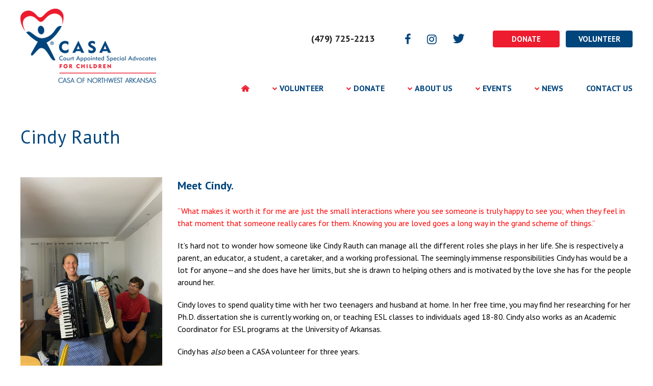

--- FILE ---
content_type: text/html; charset=UTF-8
request_url: https://www.nwacasa.org/meet-our-volunteers/cindy-rauth/
body_size: 13785
content:
<!DOCTYPE html>
<!--[if lt IE 7]>      <html class="no-js lt-ie9 lt-ie8 lt-ie7" lang="en-US"> <![endif]-->
<!--[if IE 7]>         <html class="no-js lt-ie9 lt-ie8" lang="en-US"> <![endif]-->
<!--[if IE 8]>         <html class="no-js lt-ie9" lang="en-US"> <![endif]-->
<!--[if gt IE 8]><!--> <html class="no-js" lang="en-US"> <!--<![endif]-->
<head>
	
<!-- Google Tag Manager -->
<script>(function(w,d,s,l,i){w[l]=w[l]||[];w[l].push({'gtm.start':
new Date().getTime(),event:'gtm.js'});var f=d.getElementsByTagName(s)[0],
j=d.createElement(s),dl=l!='dataLayer'?'&l='+l:'';j.async=true;j.src=
'https://www.googletagmanager.com/gtm.js?id='+i+dl;f.parentNode.insertBefore(j,f);
})(window,document,'script','dataLayer','GTM-PX8M4VB');</script>
<!-- End Google Tag Manager -->
	
<meta http-equiv="X-UA-Compatible" content="IE=edge,chrome=1" />
<meta charset="UTF-8" />
<meta name="viewport" content="width=device-width, initial-scale=1, minimum-scale=1" />

<title>Cindy Rauth - CASA of Northwest Arkansas</title>
<link rel="profile" href="http://gmpg.org/xfn/11" />
<link rel="pingback" href="https://www.nwacasa.org/xmlrpc.php" />

<!-- Styles -->
<link rel="stylesheet" href="https://www.nwacasa.org/wp-content/themes/casanwa/css/normalize.css">
<link rel="stylesheet" href="https://www.nwacasa.org/wp-content/themes/casanwa/css/main.css">
<link rel="stylesheet" href="https://www.nwacasa.org/wp-content/themes/casanwa/css/layout.css">
<link rel="stylesheet" href="https://www.nwacasa.org/wp-content/themes/casanwa/css/templates.css">

<link rel="stylesheet" href="https://www.nwacasa.org/wp-content/themes/casanwa/css/animate.css">	
	
<!-- Fonts -->
<link href="https://fonts.googleapis.com/css?family=Open+Sans:400,400i,600,700,700i|PT+Sans:400,700" rel="stylesheet">
<!-- Font Awesome -->
<script src="https://use.fontawesome.com/300db55deb.js"></script>	
<!-- Vendor Styles -->
<link rel="stylesheet" href="https://www.nwacasa.org/wp-content/themes/casanwa/js/owl-carousel/owl.carousel.min.css" />	
	
	
<meta name='robots' content='index, follow, max-image-preview:large, max-snippet:-1, max-video-preview:-1' />
	<style>img:is([sizes="auto" i], [sizes^="auto," i]) { contain-intrinsic-size: 3000px 1500px }</style>
	
	<!-- This site is optimized with the Yoast SEO plugin v26.7 - https://yoast.com/wordpress/plugins/seo/ -->
	<link rel="canonical" href="https://www.nwacasa.org/meet-our-volunteers/cindy-rauth/" />
	<meta property="og:locale" content="en_US" />
	<meta property="og:type" content="article" />
	<meta property="og:title" content="Cindy Rauth - CASA of Northwest Arkansas" />
	<meta property="og:url" content="https://www.nwacasa.org/meet-our-volunteers/cindy-rauth/" />
	<meta property="og:site_name" content="CASA of Northwest Arkansas" />
	<meta property="article:publisher" content="https://www.facebook.com/CASAofNWA" />
	<meta property="article:modified_time" content="2023-02-14T14:44:19+00:00" />
	<meta name="twitter:card" content="summary_large_image" />
	<meta name="twitter:site" content="@nwacasa" />
	<meta name="twitter:label1" content="Est. reading time" />
	<meta name="twitter:data1" content="4 minutes" />
	<script type="application/ld+json" class="yoast-schema-graph">{"@context":"https://schema.org","@graph":[{"@type":"WebPage","@id":"https://www.nwacasa.org/meet-our-volunteers/cindy-rauth/","url":"https://www.nwacasa.org/meet-our-volunteers/cindy-rauth/","name":"Cindy Rauth - CASA of Northwest Arkansas","isPartOf":{"@id":"https://www.nwacasa.org/#website"},"datePublished":"2022-11-07T23:41:38+00:00","dateModified":"2023-02-14T14:44:19+00:00","breadcrumb":{"@id":"https://www.nwacasa.org/meet-our-volunteers/cindy-rauth/#breadcrumb"},"inLanguage":"en-US","potentialAction":[{"@type":"ReadAction","target":["https://www.nwacasa.org/meet-our-volunteers/cindy-rauth/"]}]},{"@type":"BreadcrumbList","@id":"https://www.nwacasa.org/meet-our-volunteers/cindy-rauth/#breadcrumb","itemListElement":[{"@type":"ListItem","position":1,"name":"Home","item":"https://www.nwacasa.org/"},{"@type":"ListItem","position":2,"name":"Meet Our Volunteers","item":"https://www.nwacasa.org/meet-our-volunteers/"},{"@type":"ListItem","position":3,"name":"Cindy Rauth"}]},{"@type":"WebSite","@id":"https://www.nwacasa.org/#website","url":"https://www.nwacasa.org/","name":"CASA of Northwest Arkansas","description":"","publisher":{"@id":"https://www.nwacasa.org/#organization"},"potentialAction":[{"@type":"SearchAction","target":{"@type":"EntryPoint","urlTemplate":"https://www.nwacasa.org/?s={search_term_string}"},"query-input":{"@type":"PropertyValueSpecification","valueRequired":true,"valueName":"search_term_string"}}],"inLanguage":"en-US"},{"@type":"Organization","@id":"https://www.nwacasa.org/#organization","name":"CASA of Northwest Arkansas","url":"https://www.nwacasa.org/","logo":{"@type":"ImageObject","inLanguage":"en-US","@id":"https://www.nwacasa.org/#/schema/logo/image/","url":"https://www.nwacasa.org/wp-content/uploads/2017/06/national-casa-logo.png","contentUrl":"https://www.nwacasa.org/wp-content/uploads/2017/06/national-casa-logo.png","width":500,"height":222,"caption":"CASA of Northwest Arkansas"},"image":{"@id":"https://www.nwacasa.org/#/schema/logo/image/"},"sameAs":["https://www.facebook.com/CASAofNWA","https://x.com/nwacasa"]}]}</script>
	<!-- / Yoast SEO plugin. -->


<link rel='dns-prefetch' href='//a.omappapi.com' />
<link rel='dns-prefetch' href='//fonts.googleapis.com' />
<link rel='dns-prefetch' href='//www.googletagmanager.com' />
<link rel="alternate" type="application/rss+xml" title="CASA of Northwest Arkansas &raquo; Feed" href="https://www.nwacasa.org/feed/" />
<link rel="alternate" type="application/rss+xml" title="CASA of Northwest Arkansas &raquo; Comments Feed" href="https://www.nwacasa.org/comments/feed/" />
		<!-- This site uses the Google Analytics by ExactMetrics plugin v8.11.1 - Using Analytics tracking - https://www.exactmetrics.com/ -->
							<script src="//www.googletagmanager.com/gtag/js?id=G-GB570GLH10"  data-cfasync="false" data-wpfc-render="false" type="text/javascript" async></script>
			<script data-cfasync="false" data-wpfc-render="false" type="text/javascript">
				var em_version = '8.11.1';
				var em_track_user = true;
				var em_no_track_reason = '';
								var ExactMetricsDefaultLocations = {"page_location":"https:\/\/www.nwacasa.org\/meet-our-volunteers\/cindy-rauth\/"};
								ExactMetricsDefaultLocations.page_location = window.location.href;
								if ( typeof ExactMetricsPrivacyGuardFilter === 'function' ) {
					var ExactMetricsLocations = (typeof ExactMetricsExcludeQuery === 'object') ? ExactMetricsPrivacyGuardFilter( ExactMetricsExcludeQuery ) : ExactMetricsPrivacyGuardFilter( ExactMetricsDefaultLocations );
				} else {
					var ExactMetricsLocations = (typeof ExactMetricsExcludeQuery === 'object') ? ExactMetricsExcludeQuery : ExactMetricsDefaultLocations;
				}

								var disableStrs = [
										'ga-disable-G-GB570GLH10',
									];

				/* Function to detect opted out users */
				function __gtagTrackerIsOptedOut() {
					for (var index = 0; index < disableStrs.length; index++) {
						if (document.cookie.indexOf(disableStrs[index] + '=true') > -1) {
							return true;
						}
					}

					return false;
				}

				/* Disable tracking if the opt-out cookie exists. */
				if (__gtagTrackerIsOptedOut()) {
					for (var index = 0; index < disableStrs.length; index++) {
						window[disableStrs[index]] = true;
					}
				}

				/* Opt-out function */
				function __gtagTrackerOptout() {
					for (var index = 0; index < disableStrs.length; index++) {
						document.cookie = disableStrs[index] + '=true; expires=Thu, 31 Dec 2099 23:59:59 UTC; path=/';
						window[disableStrs[index]] = true;
					}
				}

				if ('undefined' === typeof gaOptout) {
					function gaOptout() {
						__gtagTrackerOptout();
					}
				}
								window.dataLayer = window.dataLayer || [];

				window.ExactMetricsDualTracker = {
					helpers: {},
					trackers: {},
				};
				if (em_track_user) {
					function __gtagDataLayer() {
						dataLayer.push(arguments);
					}

					function __gtagTracker(type, name, parameters) {
						if (!parameters) {
							parameters = {};
						}

						if (parameters.send_to) {
							__gtagDataLayer.apply(null, arguments);
							return;
						}

						if (type === 'event') {
														parameters.send_to = exactmetrics_frontend.v4_id;
							var hookName = name;
							if (typeof parameters['event_category'] !== 'undefined') {
								hookName = parameters['event_category'] + ':' + name;
							}

							if (typeof ExactMetricsDualTracker.trackers[hookName] !== 'undefined') {
								ExactMetricsDualTracker.trackers[hookName](parameters);
							} else {
								__gtagDataLayer('event', name, parameters);
							}
							
						} else {
							__gtagDataLayer.apply(null, arguments);
						}
					}

					__gtagTracker('js', new Date());
					__gtagTracker('set', {
						'developer_id.dNDMyYj': true,
											});
					if ( ExactMetricsLocations.page_location ) {
						__gtagTracker('set', ExactMetricsLocations);
					}
										__gtagTracker('config', 'G-GB570GLH10', {"forceSSL":"true"} );
										window.gtag = __gtagTracker;										(function () {
						/* https://developers.google.com/analytics/devguides/collection/analyticsjs/ */
						/* ga and __gaTracker compatibility shim. */
						var noopfn = function () {
							return null;
						};
						var newtracker = function () {
							return new Tracker();
						};
						var Tracker = function () {
							return null;
						};
						var p = Tracker.prototype;
						p.get = noopfn;
						p.set = noopfn;
						p.send = function () {
							var args = Array.prototype.slice.call(arguments);
							args.unshift('send');
							__gaTracker.apply(null, args);
						};
						var __gaTracker = function () {
							var len = arguments.length;
							if (len === 0) {
								return;
							}
							var f = arguments[len - 1];
							if (typeof f !== 'object' || f === null || typeof f.hitCallback !== 'function') {
								if ('send' === arguments[0]) {
									var hitConverted, hitObject = false, action;
									if ('event' === arguments[1]) {
										if ('undefined' !== typeof arguments[3]) {
											hitObject = {
												'eventAction': arguments[3],
												'eventCategory': arguments[2],
												'eventLabel': arguments[4],
												'value': arguments[5] ? arguments[5] : 1,
											}
										}
									}
									if ('pageview' === arguments[1]) {
										if ('undefined' !== typeof arguments[2]) {
											hitObject = {
												'eventAction': 'page_view',
												'page_path': arguments[2],
											}
										}
									}
									if (typeof arguments[2] === 'object') {
										hitObject = arguments[2];
									}
									if (typeof arguments[5] === 'object') {
										Object.assign(hitObject, arguments[5]);
									}
									if ('undefined' !== typeof arguments[1].hitType) {
										hitObject = arguments[1];
										if ('pageview' === hitObject.hitType) {
											hitObject.eventAction = 'page_view';
										}
									}
									if (hitObject) {
										action = 'timing' === arguments[1].hitType ? 'timing_complete' : hitObject.eventAction;
										hitConverted = mapArgs(hitObject);
										__gtagTracker('event', action, hitConverted);
									}
								}
								return;
							}

							function mapArgs(args) {
								var arg, hit = {};
								var gaMap = {
									'eventCategory': 'event_category',
									'eventAction': 'event_action',
									'eventLabel': 'event_label',
									'eventValue': 'event_value',
									'nonInteraction': 'non_interaction',
									'timingCategory': 'event_category',
									'timingVar': 'name',
									'timingValue': 'value',
									'timingLabel': 'event_label',
									'page': 'page_path',
									'location': 'page_location',
									'title': 'page_title',
									'referrer' : 'page_referrer',
								};
								for (arg in args) {
																		if (!(!args.hasOwnProperty(arg) || !gaMap.hasOwnProperty(arg))) {
										hit[gaMap[arg]] = args[arg];
									} else {
										hit[arg] = args[arg];
									}
								}
								return hit;
							}

							try {
								f.hitCallback();
							} catch (ex) {
							}
						};
						__gaTracker.create = newtracker;
						__gaTracker.getByName = newtracker;
						__gaTracker.getAll = function () {
							return [];
						};
						__gaTracker.remove = noopfn;
						__gaTracker.loaded = true;
						window['__gaTracker'] = __gaTracker;
					})();
									} else {
										console.log("");
					(function () {
						function __gtagTracker() {
							return null;
						}

						window['__gtagTracker'] = __gtagTracker;
						window['gtag'] = __gtagTracker;
					})();
									}
			</script>
							<!-- / Google Analytics by ExactMetrics -->
		<script type="text/javascript">
/* <![CDATA[ */
window._wpemojiSettings = {"baseUrl":"https:\/\/s.w.org\/images\/core\/emoji\/16.0.1\/72x72\/","ext":".png","svgUrl":"https:\/\/s.w.org\/images\/core\/emoji\/16.0.1\/svg\/","svgExt":".svg","source":{"concatemoji":"https:\/\/www.nwacasa.org\/wp-includes\/js\/wp-emoji-release.min.js?ver=6.8.3"}};
/*! This file is auto-generated */
!function(s,n){var o,i,e;function c(e){try{var t={supportTests:e,timestamp:(new Date).valueOf()};sessionStorage.setItem(o,JSON.stringify(t))}catch(e){}}function p(e,t,n){e.clearRect(0,0,e.canvas.width,e.canvas.height),e.fillText(t,0,0);var t=new Uint32Array(e.getImageData(0,0,e.canvas.width,e.canvas.height).data),a=(e.clearRect(0,0,e.canvas.width,e.canvas.height),e.fillText(n,0,0),new Uint32Array(e.getImageData(0,0,e.canvas.width,e.canvas.height).data));return t.every(function(e,t){return e===a[t]})}function u(e,t){e.clearRect(0,0,e.canvas.width,e.canvas.height),e.fillText(t,0,0);for(var n=e.getImageData(16,16,1,1),a=0;a<n.data.length;a++)if(0!==n.data[a])return!1;return!0}function f(e,t,n,a){switch(t){case"flag":return n(e,"\ud83c\udff3\ufe0f\u200d\u26a7\ufe0f","\ud83c\udff3\ufe0f\u200b\u26a7\ufe0f")?!1:!n(e,"\ud83c\udde8\ud83c\uddf6","\ud83c\udde8\u200b\ud83c\uddf6")&&!n(e,"\ud83c\udff4\udb40\udc67\udb40\udc62\udb40\udc65\udb40\udc6e\udb40\udc67\udb40\udc7f","\ud83c\udff4\u200b\udb40\udc67\u200b\udb40\udc62\u200b\udb40\udc65\u200b\udb40\udc6e\u200b\udb40\udc67\u200b\udb40\udc7f");case"emoji":return!a(e,"\ud83e\udedf")}return!1}function g(e,t,n,a){var r="undefined"!=typeof WorkerGlobalScope&&self instanceof WorkerGlobalScope?new OffscreenCanvas(300,150):s.createElement("canvas"),o=r.getContext("2d",{willReadFrequently:!0}),i=(o.textBaseline="top",o.font="600 32px Arial",{});return e.forEach(function(e){i[e]=t(o,e,n,a)}),i}function t(e){var t=s.createElement("script");t.src=e,t.defer=!0,s.head.appendChild(t)}"undefined"!=typeof Promise&&(o="wpEmojiSettingsSupports",i=["flag","emoji"],n.supports={everything:!0,everythingExceptFlag:!0},e=new Promise(function(e){s.addEventListener("DOMContentLoaded",e,{once:!0})}),new Promise(function(t){var n=function(){try{var e=JSON.parse(sessionStorage.getItem(o));if("object"==typeof e&&"number"==typeof e.timestamp&&(new Date).valueOf()<e.timestamp+604800&&"object"==typeof e.supportTests)return e.supportTests}catch(e){}return null}();if(!n){if("undefined"!=typeof Worker&&"undefined"!=typeof OffscreenCanvas&&"undefined"!=typeof URL&&URL.createObjectURL&&"undefined"!=typeof Blob)try{var e="postMessage("+g.toString()+"("+[JSON.stringify(i),f.toString(),p.toString(),u.toString()].join(",")+"));",a=new Blob([e],{type:"text/javascript"}),r=new Worker(URL.createObjectURL(a),{name:"wpTestEmojiSupports"});return void(r.onmessage=function(e){c(n=e.data),r.terminate(),t(n)})}catch(e){}c(n=g(i,f,p,u))}t(n)}).then(function(e){for(var t in e)n.supports[t]=e[t],n.supports.everything=n.supports.everything&&n.supports[t],"flag"!==t&&(n.supports.everythingExceptFlag=n.supports.everythingExceptFlag&&n.supports[t]);n.supports.everythingExceptFlag=n.supports.everythingExceptFlag&&!n.supports.flag,n.DOMReady=!1,n.readyCallback=function(){n.DOMReady=!0}}).then(function(){return e}).then(function(){var e;n.supports.everything||(n.readyCallback(),(e=n.source||{}).concatemoji?t(e.concatemoji):e.wpemoji&&e.twemoji&&(t(e.twemoji),t(e.wpemoji)))}))}((window,document),window._wpemojiSettings);
/* ]]> */
</script>
<style id='wp-emoji-styles-inline-css' type='text/css'>

	img.wp-smiley, img.emoji {
		display: inline !important;
		border: none !important;
		box-shadow: none !important;
		height: 1em !important;
		width: 1em !important;
		margin: 0 0.07em !important;
		vertical-align: -0.1em !important;
		background: none !important;
		padding: 0 !important;
	}
</style>
<style id='pdfemb-pdf-embedder-viewer-style-inline-css' type='text/css'>
.wp-block-pdfemb-pdf-embedder-viewer{max-width:none}

</style>
<link rel='stylesheet' id='twentytwelve-fonts-css' href='https://fonts.googleapis.com/css?family=Open+Sans:400italic,700italic,400,700&#038;subset=latin,latin-ext' type='text/css' media='all' />
<link rel='stylesheet' id='twentytwelve-style-css' href='https://www.nwacasa.org/wp-content/themes/casanwa/style.css?d=1768459315&#038;ver=6.8.3' type='text/css' media='all' />
<link rel='stylesheet' id='dflip-style-css' href='https://www.nwacasa.org/wp-content/plugins/3d-flipbook-dflip-lite/assets/css/dflip.min.css?ver=2.4.20' type='text/css' media='all' />
<link rel='stylesheet' id='js_composer_front-css' href='https://www.nwacasa.org/wp-content/plugins/js_composer/assets/css/js_composer.min.css?ver=8.7.2' type='text/css' media='all' />
<script type="text/javascript" src="https://www.nwacasa.org/wp-includes/js/jquery/jquery.min.js?ver=3.7.1" id="jquery-core-js"></script>
<script type="text/javascript" src="https://www.nwacasa.org/wp-includes/js/jquery/jquery-migrate.min.js?ver=3.4.1" id="jquery-migrate-js"></script>
<script type="text/javascript" src="https://www.nwacasa.org/wp-content/plugins/google-analytics-dashboard-for-wp/assets/js/frontend-gtag.min.js?ver=8.11.1" id="exactmetrics-frontend-script-js" async="async" data-wp-strategy="async"></script>
<script data-cfasync="false" data-wpfc-render="false" type="text/javascript" id='exactmetrics-frontend-script-js-extra'>/* <![CDATA[ */
var exactmetrics_frontend = {"js_events_tracking":"true","download_extensions":"zip,mp3,mpeg,pdf,docx,pptx,xlsx,rar","inbound_paths":"[{\"path\":\"\\\/go\\\/\",\"label\":\"affiliate\"},{\"path\":\"\\\/recommend\\\/\",\"label\":\"affiliate\"}]","home_url":"https:\/\/www.nwacasa.org","hash_tracking":"false","v4_id":"G-GB570GLH10"};/* ]]> */
</script>
<script></script><link rel="https://api.w.org/" href="https://www.nwacasa.org/wp-json/" /><link rel="alternate" title="JSON" type="application/json" href="https://www.nwacasa.org/wp-json/wp/v2/pages/4925" /><link rel="EditURI" type="application/rsd+xml" title="RSD" href="https://www.nwacasa.org/xmlrpc.php?rsd" />
<link rel='shortlink' href='https://www.nwacasa.org/?p=4925' />
<link rel="alternate" title="oEmbed (JSON)" type="application/json+oembed" href="https://www.nwacasa.org/wp-json/oembed/1.0/embed?url=https%3A%2F%2Fwww.nwacasa.org%2Fmeet-our-volunteers%2Fcindy-rauth%2F" />
<link rel="alternate" title="oEmbed (XML)" type="text/xml+oembed" href="https://www.nwacasa.org/wp-json/oembed/1.0/embed?url=https%3A%2F%2Fwww.nwacasa.org%2Fmeet-our-volunteers%2Fcindy-rauth%2F&#038;format=xml" />
<meta name="generator" content="Site Kit by Google 1.170.0" /><script>document.documentElement.className += " js";</script>
<meta name="generator" content="Powered by WPBakery Page Builder - drag and drop page builder for WordPress."/>
<script src="https://api.bloomerang.co/v1/WebsiteVisit?ApiKey=pub_2f260a5b-85e3-11e8-94a1-0a7fa948a058" type="text/javascript"></script><noscript><style> .wpb_animate_when_almost_visible { opacity: 1; }</style></noscript>
<!-- Google Analytics -->

</head>
  
<script>
  
  jQuery(document).ready(function ($) {
  
    $( ".donate-btn" ).click(function() {
      $(".donate-btn").css({"display":"none"});
      $(".give-once").css({"display":"inline-block"});
      $(".give-monthly").css({"display":"inline-block"});
    });
    
  });
  
</script>

<body class="wp-singular page-template page-template-page-templates page-template-member page-template-page-templatesmember-php page page-id-4925 page-child parent-pageid-262 wp-theme-casanwa custom-font-enabled wpb-js-composer js-comp-ver-8.7.2 vc_responsive">
	
<!-- Google Tag Manager (noscript) -->
<noscript><iframe src="https://www.googletagmanager.com/ns.html?id=GTM-PX8M4VB"
height="0" width="0" style="display:none;visibility:hidden"></iframe></noscript>
<!-- End Google Tag Manager (noscript) -->	
	
	
<div class="wrapper">
	<header id="header" class="header">
		<div class="shell">
			<a href="\" class="logo">Casa of Northwest Arkansas</a>

			<div class="header__inner">
				<div class="header__utilities">
					<a href="tel:(479)725-2213" class="phone">(479) 725-2213</a>

					<div class="socials">
						<ul>
							<li>
								<a target="_blank" href="https://www.facebook.com/CASAofNWA">
									<i class="fa fa-facebook"></i>
								</a>
							</li>
							
							<li>
								<a target="_blank" href="https://www.instagram.com/nwacasa/">
									<i class="fa fa-instagram"></i>
								</a>
							</li>
              <li>
								<a target="_blank" href="https://twitter.com/nwacasa">
									<i class="fa fa-twitter"></i>
								</a>
							</li>
						</ul>
					</div><!-- /.socials -->

					<div class="header__actions">
<!-- 						<a href="javascript:void(0)" id="5b169ba8-2025-11e0-a279-4061860da51d.d7f44c72-f9d9-11e0-a15b-12313d060619" class="fg-donation-button-4ccb04fb46c30 btn btn_default" onclick="FG_DONATE_BUTTON.openDonationWindow(this,'https://donate.firstgiving.com'); return false;">Donate</a> <script language="javascript" type="text/javascript">function FG_4ccb04fb46c30_loadScript(){var fgScriptUrl='https://donate.firstgiving.com/dpa/static/js/site/fg_donation_opener.min.js';var script=document.createElement('script');script.type='text/javascript';if(script.readyState){script.onreadystatechange=function(){if(script.readyState=="loaded"||script.readyState=="complete"){script.onreadystatechange=null}}}else{script.onload=function(){}}script.src=fgScriptUrl;document.body.appendChild(script)}FG_4ccb04fb46c30_loadScript();</script> -->
						<a href="#"  class="fg-donation-button-4ccb04fb46c30 btn btn_default donate-btn" >Donate</a>           
            <a href="/donate-to-casa/"  class="fg-donation-button-4ccb04fb46c30 btn btn_default give-once" >Give Once</a>
            <a href="/monthly-donation/"  class="fg-donation-button-4ccb04fb46c30 btn btn_default give-monthly" >Give Monthly</a>
            
						<a href="/become-a-volunteer/" class="btn btn_default btn_secondary">Volunteer</a>
					</div><!-- /.header__actions -->
				</div><!-- /.header__utilities -->

				<nav class="nav">
					<ul id="menu-main" class=""><li id="menu-item-452" class="home menu-item menu-item-type-custom menu-item-object-custom menu-item-452"><a href="/"><i class="fa fa-chevron-down"></i> <span>Home</span></a></li>
<li id="menu-item-411" class="menu-item menu-item-type-custom menu-item-object-custom menu-item-has-children menu-item-411"><a href="#"><i class="fa fa-chevron-down"></i> <span>Volunteer</span></a>
<ul class="dropdown">
	<li id="menu-item-3340" class="menu-item menu-item-type-post_type menu-item-object-page menu-item-3340"><a href="https://www.nwacasa.org/volunteer/become-a-volunteer/"><i class="fa fa-chevron-down"></i> <span>Become a Volunteer</span></a></li>
	<li id="menu-item-3341" class="menu-item menu-item-type-post_type menu-item-object-page menu-item-3341"><a href="https://www.nwacasa.org/volunteer/all-about-volunteering/"><i class="fa fa-chevron-down"></i> <span>The Need</span></a></li>
	<li id="menu-item-1461" class="menu-item menu-item-type-post_type menu-item-object-page current-page-ancestor menu-item-1461"><a href="https://www.nwacasa.org/meet-our-volunteers/"><i class="fa fa-chevron-down"></i> <span>Meet Our Volunteers</span></a></li>
	<li id="menu-item-420" class="menu-item menu-item-type-post_type menu-item-object-page menu-item-420"><a href="https://www.nwacasa.org/volunteer/faqs/"><i class="fa fa-chevron-down"></i> <span>FAQ</span></a></li>
	<li id="menu-item-3406" class="menu-item menu-item-type-post_type menu-item-object-page menu-item-3406"><a href="https://www.nwacasa.org/volunteer/advocate-alley/"><i class="fa fa-chevron-down"></i> <span>Advocate Alley</span></a></li>
</ul>
</li>
<li id="menu-item-412" class="menu-item menu-item-type-custom menu-item-object-custom menu-item-has-children menu-item-412"><a href="#"><i class="fa fa-chevron-down"></i> <span>Donate</span></a>
<ul class="dropdown">
	<li id="menu-item-2225" class="menu-item menu-item-type-post_type menu-item-object-page menu-item-2225"><a href="https://www.nwacasa.org/donate/make-a-donation/"><i class="fa fa-chevron-down"></i> <span>Make A Donation</span></a></li>
	<li id="menu-item-423" class="menu-item menu-item-type-post_type menu-item-object-page menu-item-423"><a href="https://www.nwacasa.org/donate/corporate-sponsors/"><i class="fa fa-chevron-down"></i> <span>Corporate Sponsors</span></a></li>
	<li id="menu-item-5513" class="menu-item menu-item-type-post_type menu-item-object-page menu-item-5513"><a href="https://www.nwacasa.org/monthly-donation/"><i class="fa fa-chevron-down"></i> <span>Heroes of Hope Monthly Donor Club</span></a></li>
	<li id="menu-item-462" class="menu-item menu-item-type-post_type menu-item-object-page menu-item-462"><a href="https://www.nwacasa.org/donate/grant-partners/"><i class="fa fa-chevron-down"></i> <span>Grant Partners</span></a></li>
	<li id="menu-item-422" class="menu-item menu-item-type-post_type menu-item-object-page menu-item-422"><a href="https://www.nwacasa.org/donate/more-ways-to-give/"><i class="fa fa-chevron-down"></i> <span>More Ways To Give</span></a></li>
	<li id="menu-item-1440" class="menu-item menu-item-type-post_type menu-item-object-page menu-item-1440"><a href="https://www.nwacasa.org/donate/endowment/"><i class="fa fa-chevron-down"></i> <span>Endowment</span></a></li>
</ul>
</li>
<li id="menu-item-413" class="menu-item menu-item-type-custom menu-item-object-custom menu-item-has-children menu-item-413"><a href="#"><i class="fa fa-chevron-down"></i> <span>About Us</span></a>
<ul class="dropdown">
	<li id="menu-item-424" class="menu-item menu-item-type-post_type menu-item-object-page menu-item-424"><a href="https://www.nwacasa.org/about-us/what-is-casa/"><i class="fa fa-chevron-down"></i> <span>What is CASA?</span></a></li>
	<li id="menu-item-427" class="menu-item menu-item-type-post_type menu-item-object-page menu-item-427"><a href="https://www.nwacasa.org/about-us/impact-reports/"><i class="fa fa-chevron-down"></i> <span>Our Impact</span></a></li>
	<li id="menu-item-5520" class="menu-item menu-item-type-post_type menu-item-object-page menu-item-5520"><a href="https://www.nwacasa.org/strategic-plan/"><i class="fa fa-chevron-down"></i> <span>2024 – 2027 Strategic Plan</span></a></li>
	<li id="menu-item-425" class="menu-item menu-item-type-post_type menu-item-object-page menu-item-425"><a href="https://www.nwacasa.org/about-us/board-of-directors/"><i class="fa fa-chevron-down"></i> <span>Board of Directors</span></a></li>
	<li id="menu-item-428" class="menu-item menu-item-type-post_type menu-item-object-page menu-item-428"><a href="https://www.nwacasa.org/about-us/staff/"><i class="fa fa-chevron-down"></i> <span>Staff</span></a></li>
	<li id="menu-item-4638" class="menu-item menu-item-type-post_type menu-item-object-page menu-item-4638"><a href="https://www.nwacasa.org/about-us/careers/"><i class="fa fa-chevron-down"></i> <span>Careers</span></a></li>
</ul>
</li>
<li id="menu-item-414" class="menu-item menu-item-type-custom menu-item-object-custom menu-item-has-children menu-item-414"><a href="#"><i class="fa fa-chevron-down"></i> <span>Events</span></a>
<ul class="dropdown">
	<li id="menu-item-5836" class="menu-item menu-item-type-post_type menu-item-object-page menu-item-5836"><a href="https://www.nwacasa.org/donate/casa-christmas-for-a-child-2025/"><i class="fa fa-chevron-down"></i> <span>CASA Christmas for a Child 2025</span></a></li>
	<li id="menu-item-430" class="menu-item menu-item-type-post_type menu-item-object-page menu-item-430"><a href="https://www.nwacasa.org/events/third-party-fundraisers/"><i class="fa fa-chevron-down"></i> <span>Fundraise for CASA</span></a></li>
</ul>
</li>
<li id="menu-item-447" class="menu-item menu-item-type-post_type menu-item-object-page menu-item-has-children menu-item-447"><a href="https://www.nwacasa.org/newsletters/"><i class="fa fa-chevron-down"></i> <span>News</span></a>
<ul class="dropdown">
	<li id="menu-item-5754" class="menu-item menu-item-type-post_type menu-item-object-page menu-item-5754"><a href="https://www.nwacasa.org/newsletters/funding-cuts/"><i class="fa fa-chevron-down"></i> <span>An Update on Funding Cuts</span></a></li>
</ul>
</li>
<li id="menu-item-415" class="menu-item menu-item-type-post_type menu-item-object-page menu-item-415"><a href="https://www.nwacasa.org/contact-us/"><i class="fa fa-chevron-down"></i> <span>Contact Us</span></a></li>
</ul>				</nav><!-- /.nav -->
			</div><!-- /.header__inner -->

			<a href="#" class="nav-btn">
				<span></span>
				
				<span></span>
				
				<span></span>
			</a>
		</div><!-- /.shell -->
	</header><!-- /.header -->
	

<div class="wrapper content">
		<div id="member">
    <div class="container">
				
        <div class="grid">
                    	<div class="col-100">
            	                
                <div id="content">
                        
                    <div class="spacing">

			                                              <h1>Cindy Rauth</h1>
				                    <div class="wpb-content-wrapper"><div class="vc_row wpb_row vc_row-fluid"><div class="wpb_column vc_column_container vc_col-sm-3"><div class="vc_column-inner"><div class="wpb_wrapper">
	<div  class="wpb_single_image wpb_content_element vc_align_center wpb_content_element">
		
		<figure class="wpb_wrapper vc_figure">
			<div class="vc_single_image-wrapper   vc_box_border_grey"><img fetchpriority="high" decoding="async" width="625" height="833" src="https://www.nwacasa.org/wp-content/uploads/2022/11/IMG_4219-1.jpg" class="vc_single_image-img attachment-large" alt="" title="IMG_4219 (1)" srcset="https://www.nwacasa.org/wp-content/uploads/2022/11/IMG_4219-1.jpg 768w, https://www.nwacasa.org/wp-content/uploads/2022/11/IMG_4219-1-225x300.jpg 225w, https://www.nwacasa.org/wp-content/uploads/2022/11/IMG_4219-1-113x150.jpg 113w, https://www.nwacasa.org/wp-content/uploads/2022/11/IMG_4219-1-624x832.jpg 624w" sizes="(max-width: 625px) 100vw, 625px" /></div>
		</figure>
	</div>
</div></div></div><div class="wpb_column vc_column_container vc_col-sm-9"><div class="vc_column-inner"><div class="wpb_wrapper">
	<div class="wpb_text_column wpb_content_element" >
		<div class="wpb_wrapper">
			<h3>Meet Cindy.</h3>
<p><span style="color: #ff0000;">“What makes it worth it for me are just the small interactions where you see someone is truly happy to see you; when they feel in that moment that someone really cares for them. Knowing you are loved goes a long way in the grand scheme of things.”</span></p>
<p>It’s hard not to wonder how someone like Cindy Rauth can manage all the different roles she plays in her life. She is respectively a parent, an educator, a student, a caretaker, and a working professional. The seemingly immense responsibilities Cindy has would be a lot for anyone—and she does have her limits, but she is drawn to helping others and is motivated by the love she has for the people around her.</p>
<p>Cindy loves to spend quality time with her two teenagers and husband at home. In her free time, you may find her researching for her Ph.D. dissertation she is currently working on, or teaching ESL classes to individuals aged 18-80. Cindy also works as an Academic Coordinator for ESL programs at the University of Arkansas.</p>
<p>Cindy has <em>also </em>been a CASA volunteer for three years.</p>
<p><span style="color: #ff0000;">“I attended a [CASA 101 Info] session because I wanted to do something that could make an impact. I was thinking, ‘this is awful, I can’t just do nothing.’”</span></p>
<p>Cindy’s academic focus revolves around language and identity, and she has always wanted to work with Latino families. When Cindy first learned about CASA through a friend that worked with immigrant families in late 2019, she was taking a class on U.S.-Mexico border relations at the time. She remembers thinking to herself, “I shouldn’t just be learning about this in school, I should be doing it.” Cindy wanted to help Hispanic and Latino families in a direct, impactful way, and learned that CASA would be a great way to do that. It wasn’t long after on November 4, 2019, Cindy was formally sworn in as a CASA volunteer and had her first case just before Christmas.</p>
<p><span style="color: #ff0000;">“My main job is just to give them love. My teen was exhausted with no understanding of what it meant to be a non-English speaker from another country with language barriers, being on your own off and on since the age of 13.”</span></p>
<p>Cindy is on a break from volunteering right now but has worked two cases already that involved Latino families. She has found that being a CASA turned out to be exactly how she wanted to help. Thinking of her time as a CASA so far, she described one case where she needed to help her teen navigate financial and legal paperwork, obstacles that were compounded by language and status barriers. “No one really understands that,” Cindy said. There is <em>no one else</em> in the system whose <em>sole </em>focus is to look out for the best interest of the child, and when there are language ethnicity barriers involved, those obstacles are only amplified.</p>
<p>In terms of differing cultures, it is crucial for the stakeholders in child welfare to keep in mind that many Hispanic/Latino families may have different cultural practices and barriers. Housing dynamics of extended/immediate family, language, traditions, beliefs, and identity may all come into play when handling a case, and a somewhat elevated level of cultural competence is necessary to be able help in the best ways possible. If not for Cindy, it would have been incredibly difficult for her teen to not only understand the different dimensions of the case, but also how to work through them.</p>
<p><span style="color: #ff0000;">“I hope I was able to advocate on their behalf so others would see past some of the more obvious struggles that they had, and to see their real strengths.”</span></p>
<p>Cindy learned through her own experiences that she should approach these situations as a good listener and observer, shelving her own assumptions and giving space to understand the circumstances. This is an important characteristic that our CASA volunteers are asked to always carry with them. The children our advocates serve are victims; plain and simple. They did not ask to be raised in the circumstances that may have led to their removal from their home. They did not ask to juggle a new home, a new school, a new family, and a new life. Many of the negative emotions and behaviors that children in foster care might exhibit can often be directly attributed to those environmental factors.</p>
<p>This is why children in care need consistency, support, and guidance. They may have several foster parents, caseworkers, therapists, and teachers that may help provide those, but they rarely have more than one CASA. We are grateful for volunteers like Cindy because they are ordinary people that have made an extraordinary decision: they know they want to help, they know they can, and so they <em>do</em>.</p>
<p><span style="color: #ff0000;">“These kids are learning and noticing, feeling good in these small moments. I have to hope and believe that there will be long term impacts.”</span></p>

		</div>
	</div>
</div></div></div></div>
</div>			                   

                    </div><!-- /spacing -->

                </div><!-- /content -->
                                
            </div><!-- /col -->
     
        </div><!-- /grid -->

    </div><!-- /container -->
	</div>
</div><!-- /wrapper -->


 

<footer class="footer">
		<div class="footer__images">
			<div class="footer__image"></div>

			<div class="footer__image_alt"></div>
		</div><!-- /.footer__images -->

		<div class="shell">
			<div class="footer__body">
				<div class="footer__inner">
					<div class="footer__links">
						<h5>Volunteer</h5>
						<ul id="menu-footer1" class="menu"><li id="menu-item-3344" class="menu-item menu-item-type-post_type menu-item-object-page menu-item-3344"><a href="https://www.nwacasa.org/volunteer/all-about-volunteering/">The Need</a></li>
<li id="menu-item-3343" class="menu-item menu-item-type-post_type menu-item-object-page menu-item-3343"><a href="https://www.nwacasa.org/volunteer/become-a-volunteer/">Become a Volunteer</a></li>
<li id="menu-item-3600" class="menu-item menu-item-type-post_type menu-item-object-page current-page-ancestor menu-item-3600"><a href="https://www.nwacasa.org/meet-our-volunteers/">Meet Our Volunteers</a></li>
<li id="menu-item-435" class="menu-item menu-item-type-post_type menu-item-object-page menu-item-435"><a href="https://www.nwacasa.org/volunteer/faqs/">FAQ</a></li>
</ul>					</div><!-- /.footer__links -->

					<div class="footer__links">
						<h5>Donate</h5>
						<ul id="menu-footer2" class="menu"><li id="menu-item-2224" class="menu-item menu-item-type-post_type menu-item-object-page menu-item-2224"><a href="https://www.nwacasa.org/donate/make-a-donation/">Make A Donation</a></li>
<li id="menu-item-5512" class="menu-item menu-item-type-post_type menu-item-object-page menu-item-5512"><a href="https://www.nwacasa.org/monthly-donation/">Heroes of Hope Monthly Donor Club</a></li>
<li id="menu-item-436" class="menu-item menu-item-type-post_type menu-item-object-page menu-item-436"><a href="https://www.nwacasa.org/donate/corporate-sponsors/">Corporate Sponsors</a></li>
<li id="menu-item-1503" class="menu-item menu-item-type-post_type menu-item-object-page menu-item-1503"><a href="https://www.nwacasa.org/donate/grant-partners/">Grant Partners</a></li>
<li id="menu-item-438" class="menu-item menu-item-type-post_type menu-item-object-page menu-item-438"><a href="https://www.nwacasa.org/donate/more-ways-to-give/">More Ways To Give</a></li>
<li id="menu-item-1504" class="menu-item menu-item-type-post_type menu-item-object-page menu-item-1504"><a href="https://www.nwacasa.org/donate/endowment/">Endowment</a></li>
</ul>					</div><!-- /.footer__links -->

					<div class="footer__links">
						<h5>About Us</h5>
						<ul id="menu-footer3" class="menu"><li id="menu-item-442" class="menu-item menu-item-type-post_type menu-item-object-page menu-item-442"><a href="https://www.nwacasa.org/about-us/what-is-casa/">What is CASA?</a></li>
<li id="menu-item-439" class="menu-item menu-item-type-post_type menu-item-object-page menu-item-439"><a href="https://www.nwacasa.org/about-us/board-of-directors/">Board of Directors</a></li>
<li id="menu-item-443" class="menu-item menu-item-type-post_type menu-item-object-page menu-item-443"><a href="https://www.nwacasa.org/about-us/staff/">Staff</a></li>
<li id="menu-item-5483" class="menu-item menu-item-type-post_type menu-item-object-page menu-item-5483"><a href="https://www.nwacasa.org/strategic-plan/">2024 – 2027 Strategic Plan</a></li>
<li id="menu-item-441" class="menu-item menu-item-type-post_type menu-item-object-page menu-item-441"><a href="https://www.nwacasa.org/about-us/impact-reports/">Our Impact</a></li>
</ul>					</div><!-- /.footer__links -->

					<div class="footer__links">
						<h5>Events</h5>
						<ul id="menu-footer4" class="menu"><li id="menu-item-5835" class="menu-item menu-item-type-post_type menu-item-object-page menu-item-5835"><a href="https://www.nwacasa.org/donate/casa-christmas-for-a-child-2025/">CASA Christmas for a Child 2025</a></li>
<li id="menu-item-444" class="menu-item menu-item-type-post_type menu-item-object-page menu-item-444"><a href="https://www.nwacasa.org/events/third-party-fundraisers/">Fundraise for CASA</a></li>
</ul>
					</div><!-- /.footer__links -->

					<div class="footer__links">
						<h5><a href="/newsletters/">News</a></h5>

						<h5><a href="/contact-us/">Contact Us</a></h5>
					</div><!-- /.footer__links -->

					<div class="footer__links">
						<div class="socials">
							<ul>
								<li>
									<a target="_blank" href="https://www.facebook.com/CASAofNWA">
										<i class="fa fa-facebook"></i>
									</a>
								</li>

								<li>
									<a target="_blank" href="https://www.instagram.com/nwacasa/">
										<i class="fa fa-instagram"></i>
									</a>
								</li>
                <li>
								<a target="_blank" href="https://twitter.com/nwacasa">
									<i class="fa fa-twitter"></i>
								</a>
							</li>
							</ul>
						</div><!-- /.socials -->
					</div><!-- /.footer__links -->
					<p class="copy">© 2026 CASA of Northwest Arkansas. All Rights Reserved. <a href="https://www.sharphue.com" target="_blank">Web.Cloud.Apps.</a> by Sharp Hue.</p>
                    <p class="copy"><a href="/privacy-policy/">Privacy Policy</a></p>
				</div><!-- /.footer__inner -->
			
				<div class="footer__aside">
					<div class="subscribe">
						<div class="subscribe__head">
							<h4>Subscribe to Our Newsletter</h4>

							<p>Sign up to stay updated with News and Events at CASA of Northwest Arkansas.</p>
						</div><!-- /.subscribe__head -->
            
            <form action="https://nwacasa.us10.list-manage.com/subscribe/post?u=3e0604ecb0314e9849943361d&amp;id=b1f072513d" method="post">
							<label for="mce-FNAME" class="hidden">First Name</label>
							<input type="text" id="mce-FNAME" name="FNAME" value="" placeholder="First Name" class="subscribe-field">
              
              <label for="mce-LNAME" class="hidden">Last Name</label>
							<input type="text" id="mce-LNAME" name="LNAME" value="" placeholder="Last Name" class="subscribe-field">
  
              <label for="mce-EMAIL" class="hidden">Email</label>
							<input type="email" id="mce-EMAIL" name="EMAIL" value="" placeholder="Email" class="subscribe-field">
							
							<input type="submit" value="Sign Up" class="subscribe-btn btn btn_default">
						</form>

<!-- 						<form action="//nwacasa.us10.list-manage.com/subscribe/post?u=3e0604ecb0314e9849943361d&amp;id=406a9b9304" method="post">
							<label for="mail" class="hidden">Email</label>
							
							<input type="text" id="name" name="MMERGE5" value="" placeholder="Name" class="subscribe-field">

							<input type="email" id="mail" name="EMAIL" value="" placeholder="Email" class="subscribe-field">
							
							<input type="submit" value="Sign Up" class="subscribe-btn btn btn_default">
						</form> -->
					</div><!-- /.subscribe -->

					<div class="footer__contacts">
						<ul>
							<li>
								<a href="tel:(479)725-2213">
									<i class="fa fa-phone"></i>

									<span>(479) 725-2213</span>
								</a>
							</li>

							<li>
								<i class="fa fa-map-marker"></i>

								<span>3825 Cawood Ln. Springdale, AR 72762</span>
							</li>
						</ul>
					</div><!-- /.footer__contacts -->

					<div class="footer__actions">
<!-- 						<a href="javascript:void(0)" id="5b169ba8-2025-11e0-a279-4061860da51d.d7f44c72-f9d9-11e0-a15b-12313d060619" class="fg-donation-button-4ccb04fb46c30 btn btn_default btn_light btn_extralarge" onclick="FG_DONATE_BUTTON.openDonationWindow(this,'https://donate.firstgiving.com'); return false;">Donate</a> <script language="javascript" type="text/javascript">function FG_4ccb04fb46c30_loadScript(){var fgScriptUrl='https://donate.firstgiving.com/dpa/static/js/site/fg_donation_opener.min.js';var script=document.createElement('script');script.type='text/javascript';if(script.readyState){script.onreadystatechange=function(){if(script.readyState=="loaded"||script.readyState=="complete"){script.onreadystatechange=null}}}else{script.onload=function(){}}script.src=fgScriptUrl;document.body.appendChild(script)}FG_4ccb04fb46c30_loadScript();</script> -->
						<a href="/donate-to-casa/" id="5b169ba8-2025-11e0-a279-4061860da51d.d7f44c72-f9d9-11e0-a15b-12313d060619" class="fg-donation-button-4ccb04fb46c30 btn btn_default btn_light btn_extralarge" >Donate</a> 
            
						<a href="/become-a-volunteer/" class="btn btn_default btn_extralarge vol">Volunteer</a>
					</div><!-- /.footer__actions -->
				</div><!-- /.footer__aside -->
			</div><!-- /.footer__body -->
		</div><!-- /.shell -->
	</footer><!-- /.footer -->
</div><!-- /.wrapper -->

<!-- Modernizr -->
<script src="https://cdnjs.cloudflare.com/ajax/libs/modernizr/2.8.3/modernizr.min.js"></script>

<!-- Easing -->
<script src="https://www.nwacasa.org/wp-content/themes/casanwa/js/easing/jquery.easing.1.3.js"></script>

<!-- Transit -->
<script src="https://www.nwacasa.org/wp-content/themes/casanwa/js/transit/jquery.transit.min.js"></script>

<!-- Breakpoints -->
<script src="https://www.nwacasa.org/wp-content/themes/casanwa/js/breakpoints/breakpoints.js"></script>

<!-- Slider -->
<script src="https://www.nwacasa.org/wp-content/themes/casanwa/js/slider/slider.js"></script>

<!-- Colorbox -->
<script src="https://www.nwacasa.org/wp-content/themes/casanwa/js/colorbox/jquery.colorbox-min.js"></script>
<link href="https://www.nwacasa.org/wp-content/themes/casanwa/js/colorbox/colorbox.css" media="screen" rel="stylesheet" />

<!-- JS -->
<script src="https://www.nwacasa.org/wp-content/themes/casanwa/js/plugins.js"></script>
<script src="https://www.nwacasa.org/wp-content/themes/casanwa/js/main.js"></script>
<script src="https://www.nwacasa.org/wp-content/themes/casanwa/js/functions.js"></script>

<script src="https://www.nwacasa.org/wp-content/themes/casanwa/js/owl-carousel/owl.carousel.min.js"></script>

<!-- OptinMonster -->
<script>(function(d,u,ac){var s=d.createElement('script');s.type='text/javascript';s.src='https://a.omappapi.com/app/js/api.min.js';s.async=true;s.dataset.user=u;s.dataset.account=ac;d.getElementsByTagName('head')[0].appendChild(s);})(document,58104,65482);</script>

<script type="speculationrules">
{"prefetch":[{"source":"document","where":{"and":[{"href_matches":"\/*"},{"not":{"href_matches":["\/wp-*.php","\/wp-admin\/*","\/wp-content\/uploads\/*","\/wp-content\/*","\/wp-content\/plugins\/*","\/wp-content\/themes\/casanwa\/*","\/*\\?(.+)"]}},{"not":{"selector_matches":"a[rel~=\"nofollow\"]"}},{"not":{"selector_matches":".no-prefetch, .no-prefetch a"}}]},"eagerness":"conservative"}]}
</script>
<!-- This site is converting visitors into subscribers and customers with OptinMonster - https://optinmonster.com :: Campaign Title: Foster Care Awareness Month -->
<script>(function(d,u,ac){var s=d.createElement('script');s.type='text/javascript';s.src='https://a.omappapi.com/app/js/api.min.js';s.async=true;s.dataset.user=u;s.dataset.campaign=ac;d.getElementsByTagName('head')[0].appendChild(s);})(document,58104,'sv1ozj04euxjlnxinstr');</script>
<!-- / OptinMonster --><!-- This site is converting visitors into subscribers and customers with OptinMonster - https://optinmonster.com :: Campaign Title: NWA Gives 2025 -->
<script>(function(d,u,ac){var s=d.createElement('script');s.type='text/javascript';s.src='https://a.omappapi.com/app/js/api.min.js';s.async=true;s.dataset.user=u;s.dataset.campaign=ac;d.getElementsByTagName('head')[0].appendChild(s);})(document,58104,'voaenstzkyijplsg3c6w');</script>
<!-- / OptinMonster -->		<script type="text/javascript">
		var sv1ozj04euxjlnxinstr_shortcode = true;var voaenstzkyijplsg3c6w_shortcode = true;		</script>
		<script type="text/javascript" src="https://www.nwacasa.org/wp-content/themes/casanwa/js/navigation.js?ver=1.0" id="twentytwelve-navigation-js"></script>
<script type="text/javascript" src="https://www.nwacasa.org/wp-content/plugins/3d-flipbook-dflip-lite/assets/js/dflip.min.js?ver=2.4.20" id="dflip-script-js"></script>
<script>(function(d){var s=d.createElement("script");s.type="text/javascript";s.src="https://a.omappapi.com/app/js/api.min.js";s.async=true;s.id="omapi-script";d.getElementsByTagName("head")[0].appendChild(s);})(document);</script><script type="text/javascript" src="https://www.nwacasa.org/wp-content/plugins/js_composer/assets/js/dist/js_composer_front.min.js?ver=8.7.2" id="wpb_composer_front_js-js"></script>
<script type="text/javascript" src="https://www.nwacasa.org/wp-content/plugins/optinmonster/assets/dist/js/helper.min.js?ver=2.16.22" id="optinmonster-wp-helper-js"></script>
        <script data-cfasync="false">
            window.dFlipLocation = 'https://www.nwacasa.org/wp-content/plugins/3d-flipbook-dflip-lite/assets/';
            window.dFlipWPGlobal = {"text":{"toggleSound":"Turn on\/off Sound","toggleThumbnails":"Toggle Thumbnails","toggleOutline":"Toggle Outline\/Bookmark","previousPage":"Previous Page","nextPage":"Next Page","toggleFullscreen":"Toggle Fullscreen","zoomIn":"Zoom In","zoomOut":"Zoom Out","toggleHelp":"Toggle Help","singlePageMode":"Single Page Mode","doublePageMode":"Double Page Mode","downloadPDFFile":"Download PDF File","gotoFirstPage":"Goto First Page","gotoLastPage":"Goto Last Page","share":"Share","mailSubject":"I wanted you to see this FlipBook","mailBody":"Check out this site {{url}}","loading":"DearFlip: Loading "},"viewerType":"flipbook","moreControls":"download,pageMode,startPage,endPage,sound","hideControls":"","scrollWheel":"false","backgroundColor":"#777","backgroundImage":"","height":"auto","paddingLeft":"20","paddingRight":"20","controlsPosition":"bottom","duration":800,"soundEnable":"true","enableDownload":"true","showSearchControl":"false","showPrintControl":"false","enableAnnotation":false,"enableAnalytics":"false","webgl":"true","hard":"none","maxTextureSize":"1600","rangeChunkSize":"524288","zoomRatio":1.5,"stiffness":3,"pageMode":"0","singlePageMode":"0","pageSize":"0","autoPlay":"false","autoPlayDuration":5000,"autoPlayStart":"false","linkTarget":"2","sharePrefix":"flipbook-"};
        </script>
      <script></script>		<script type="text/javascript">var omapi_localized = {
			ajax: 'https://www.nwacasa.org/wp-admin/admin-ajax.php?optin-monster-ajax-route=1',
			nonce: '1958e51b83',
			slugs:
			{"sv1ozj04euxjlnxinstr":{"slug":"sv1ozj04euxjlnxinstr","mailpoet":false},"voaenstzkyijplsg3c6w":{"slug":"voaenstzkyijplsg3c6w","mailpoet":false}}		};</script>
				<script type="text/javascript">var omapi_data = {"object_id":4925,"object_key":"page","object_type":"post","term_ids":[],"wp_json":"https:\/\/www.nwacasa.org\/wp-json","wc_active":false,"edd_active":false,"nonce":"57bfb21446"};</script>
		<script>(function(){function c(){var b=a.contentDocument||a.contentWindow.document;if(b){var d=b.createElement('script');d.innerHTML="window.__CF$cv$params={r:'9c3851d16f8270b8',t:'MTc2OTM0OTg2NS4wMDAwMDA='};var a=document.createElement('script');a.nonce='';a.src='/cdn-cgi/challenge-platform/scripts/jsd/main.js';document.getElementsByTagName('head')[0].appendChild(a);";b.getElementsByTagName('head')[0].appendChild(d)}}if(document.body){var a=document.createElement('iframe');a.height=1;a.width=1;a.style.position='absolute';a.style.top=0;a.style.left=0;a.style.border='none';a.style.visibility='hidden';document.body.appendChild(a);if('loading'!==document.readyState)c();else if(window.addEventListener)document.addEventListener('DOMContentLoaded',c);else{var e=document.onreadystatechange||function(){};document.onreadystatechange=function(b){e(b);'loading'!==document.readyState&&(document.onreadystatechange=e,c())}}}})();</script></body>
</html>

--- FILE ---
content_type: text/css
request_url: https://www.nwacasa.org/wp-content/themes/casanwa/css/layout.css
body_size: 1411
content:
/*Reset*/
html, body, div, span, input, textarea, select, applet, object, iframe, h1, h2, h3, h4, h5, h6, p, blockquote, pre, a, abbr, acronym, address, big, cite, code, del, dfn, em, img, ins, kbd, q, s, samp, small, strike, strong, sub, sup, tt, var, b, u, i, center, dl, dt, dd, ol, ul, li, fieldset, form, label, legend, table, caption, tbody, tfoot, thead, tr, th, td, article, aside, canvas, details, embed, figure, figcaption, footer, header, hgroup, menu, nav, output, ruby, section, summary, time, mark, audio, video {
	margin: 0;
	padding: 0;
	outline: none;
/*     user-select: none; */
}

a, p, h1, h2, h3, h4, h5, h6, input, textarea, select, blockquote, pre, a, abbr, acronym, address, big, cite, code, ins, kbd, q, s, samp, small, strike, strong, sub, sup, tt, var, b, u, i, dl, dt, dd, ol, ul, li, label, legend, table, caption, tbody, tfoot, thead, tr, th, td, time  {
    user-select: initial;
}

/*Basics*/
em { font-style:italic; }
strong { font-weight:bold; }
img { max-width:100%; height:auto !important; }

/*Wrappers*/
.wrapper { position:relative; width:100%; }

/*Containers*/
.container { position: relative; margin:0 auto; }

/*Filters*/
.filter { cursor: pointer; }
.fill { display:none; }
.fill.active { display:block; }

/*Expanders*/
.expand { cursor: pointer; }
.expander { display:none; }
.expander.active { display:block; }

/*Box Model*/
.container,
.container:after,
.container:before,
input,
input:after,
input:before,
textarea,
textarea:after,
textarea:before,
.block,
.block:after,
.block:before,
.cell,
.cell:after,
.cell:before, 
[class*='col-'],
[class*='col-']:after,
[class*='col-']:before { 
    -webkit-box-sizing: border-box; 
       -moz-box-sizing: border-box; 
            box-sizing: border-box; 

}
.lt-ie8 .container,
.lt-ie8 input, 
.lt-ie8 textarea, 
.lt-ie8 .block,
.lt-ie8 .cell,
.lt-ie8 [class*='col-'],
.lt-ie8 [class*='l-'],
.lt-ie8 [class*='r-'] { padding-left:0 !important; padding-right:0 !important; border-left:0 !important; border-right:0 !important; }

/*Placeholders*/
::-webkit-input-placeholder { color:#aaa9a9; }
:-moz-placeholder { color:#aaa9a9; }
::-moz-placeholder { color:#aaa9a9; }
:-ms-input-placeholder { color:#aaa9a9; }

/*Grids*/
.grid:before,
.grid:after { content: " "; display: table; }
.grid:after { clear: both; }
.grid { width:100%; *zoom: 1; }
.block { float:left; }
.cell { display:table-cell; }

[class*='col-'] { float: left; display: inline-block; }
.col-1   { width: 1%;   }
.col-2   { width: 2%;   }
.col-3   { width: 3%;   }
.col-4   { width: 4%;   }
.col-5   { width: 5%;   }
.col-6   { width: 6%;   }
.col-7   { width: 7%;   }
.col-8   { width: 8%;   }
.col-9   { width: 9%;   }
.col-10  { width: 10%;  }
.col-11  { width: 11%;  }
.col-12  { width: 12%;  }
.col-13  { width: 13%;  }
.col-14  { width: 14%;  }
.col-15  { width: 15%;  }
.col-16  { width: 16%;  }
.col-17  { width: 17%;  }
.col-18  { width: 18%;  }
.col-19  { width: 19%;  }
.col-20  { width: 20%;  }
.col-21  { width: 21%;  }
.col-22  { width: 22%;  }
.col-23  { width: 23%;  }
.col-24  { width: 24%;  }
.col-25  { width: 25%;  }
.col-26  { width: 26%;  }
.col-27  { width: 27%;  }
.col-28  { width: 28%;  }
.col-29  { width: 29%;  }
.col-30  { width: 30%;  }
.col-31  { width: 31%;  }
.col-32  { width: 32%;  }
.col-33  { width: 33%;  }
.col-333 { width: 33.333333333%; }
.col-34  { width: 34%;  }
.col-35  { width: 35%;  }
.col-36  { width: 36%;  }
.col-37  { width: 37%;  }
.col-38  { width: 38%;  }
.col-39  { width: 39%;  }
.col-40  { width: 40%;  }
.col-41  { width: 41%;  }
.col-42  { width: 42%;  }
.col-43  { width: 43%;  }
.col-44  { width: 44%;  }
.col-45  { width: 45%;  }
.col-46  { width: 46%;  }
.col-47  { width: 47%;  }
.col-48  { width: 48%;  }
.col-49  { width: 49%;  }
.col-50  { width: 50%;  }
.col-51  { width: 51%;  }
.col-52  { width: 52%;  }
.col-53  { width: 53%;  }
.col-54  { width: 54%;  }
.col-55  { width: 55%;  }
.col-56  { width: 56%;  }
.col-57  { width: 57%;  }
.col-58  { width: 58%;  }
.col-59  { width: 59%;  }
.col-60  { width: 60%;  }
.col-61  { width: 61%;  }
.col-62  { width: 62%;  }
.col-63  { width: 63%;  }
.col-64  { width: 64%;  }
.col-65  { width: 65%;  }
.col-66  { width: 66%;  }
.col-666 { width: 66.666666666%; }
.col-67  { width: 67%;  }
.col-68  { width: 68%;  }
.col-69  { width: 69%;  }
.col-70  { width: 70%;  }
.col-71  { width: 71%;  }
.col-72  { width: 72%;  }
.col-73  { width: 73%;  }
.col-74  { width: 74%;  }
.col-75  { width: 75%;  }
.col-76  { width: 76%;  }
.col-77  { width: 77%;  }
.col-78  { width: 78%;  }
.col-79  { width: 79%;  }
.col-80  { width: 80%;  }
.col-81  { width: 81%;  }
.col-82  { width: 82%;  }
.col-83  { width: 83%;  }
.col-84  { width: 84%;  }
.col-85  { width: 85%;  }
.col-86  { width: 86%;  }
.col-87  { width: 87%;  }
.col-88  { width: 88%;  }
.col-89  { width: 89%;  }
.col-90  { width: 90%;  }
.col-91  { width: 91%;  }
.col-92  { width: 92%;  }
.col-93  { width: 93%;  }
.col-94  { width: 94%;  }
.col-95  { width: 95%;  }
.col-96  { width: 96%;  }
.col-97  { width: 97%;  }
.col-98  { width: 98%;  }
.col-99  { width: 99%;  }
.col-100 { width: 100%; }

.l-1   { padding-left: 1%;   }
.l-2   { padding-left: 2%;   }
.l-3   { padding-left: 3%;   }
.l-4   { padding-left: 4%;   }
.l-5   { padding-left: 5%;   }
.l-6   { padding-left: 6%;   }
.l-7   { padding-left: 7%;   }
.l-8   { padding-left: 8%;   }
.l-9   { padding-left: 9%;   }
.l-10  { padding-left: 10%;  }
.l-11  { padding-left: 11%;  }
.l-12  { padding-left: 12%;  }
.l-13  { padding-left: 13%;  }
.l-14  { padding-left: 14%;  }
.l-15  { padding-left: 15%;  }
.l-16  { padding-left: 16%;  }
.l-17  { padding-left: 17%;  }
.l-18  { padding-left: 18%;  }
.l-19  { padding-left: 19%;  }
.l-20  { padding-left: 20%;  }
.l-21  { padding-left: 21%;  }
.l-22  { padding-left: 22%;  }
.l-23  { padding-left: 23%;  }
.l-24  { padding-left: 24%;  }
.l-25  { padding-left: 25%;  }
.l-26  { padding-left: 26%;  }
.l-27  { padding-left: 27%;  }
.l-28  { padding-left: 28%;  }
.l-29  { padding-left: 29%;  }
.l-30  { padding-left: 30%;  }
.l-31  { padding-left: 31%;  }
.l-32  { padding-left: 32%;  }
.l-33  { padding-left: 33%;  }
.l-333 { padding-left: 33.333333333%; }
.l-34  { padding-left: 34%;  }
.l-35  { padding-left: 35%;  }
.l-36  { padding-left: 36%;  }
.l-37  { padding-left: 37%;  }
.l-38  { padding-left: 38%;  }
.l-39  { padding-left: 39%;  }
.l-40  { padding-left: 40%;  }
.l-41  { padding-left: 41%;  }
.l-42  { padding-left: 42%;  }
.l-43  { padding-left: 43%;  }
.l-44  { padding-left: 44%;  }
.l-45  { padding-left: 45%;  }
.l-46  { padding-left: 46%;  }
.l-47  { padding-left: 47%;  }
.l-48  { padding-left: 48%;  }
.l-49  { padding-left: 49%;  }
.l-50  { padding-left: 50%;  }
.l-51  { padding-left: 51%;  }
.l-52  { padding-left: 52%;  }
.l-53  { padding-left: 53%;  }
.l-54  { padding-left: 54%;  }
.l-55  { padding-left: 55%;  }
.l-56  { padding-left: 56%;  }
.l-57  { padding-left: 57%;  }
.l-58  { padding-left: 58%;  }
.l-59  { padding-left: 59%;  }
.l-60  { padding-left: 60%;  }
.l-61  { padding-left: 61%;  }
.l-62  { padding-left: 62%;  }
.l-63  { padding-left: 63%;  }
.l-64  { padding-left: 64%;  }
.l-65  { padding-left: 65%;  }
.l-66  { padding-left: 66%;  }
.l-666 { padding-left: 66.666666666%; }
.l-67  { padding-left: 67%;  }
.l-68  { padding-left: 68%;  }
.l-69  { padding-left: 69%;  }
.l-70  { padding-left: 70%;  }
.l-71  { padding-left: 71%;  }
.l-72  { padding-left: 72%;  }
.l-73  { padding-left: 73%;  }
.l-74  { padding-left: 74%;  }
.l-75  { padding-left: 75%;  }
.l-76  { padding-left: 76%;  }
.l-77  { padding-left: 77%;  }
.l-78  { padding-left: 78%;  }
.l-79  { padding-left: 79%;  }
.l-80  { padding-left: 80%;  }
.l-81  { padding-left: 81%;  }
.l-82  { padding-left: 82%;  }
.l-83  { padding-left: 83%;  }
.l-84  { padding-left: 84%;  }
.l-85  { padding-left: 85%;  }
.l-86  { padding-left: 86%;  }
.l-87  { padding-left: 87%;  }
.l-88  { padding-left: 88%;  }
.l-89  { padding-left: 89%;  }
.l-90  { padding-left: 90%;  }
.l-91  { padding-left: 91%;  }
.l-92  { padding-left: 92%;  }
.l-93  { padding-left: 93%;  }
.l-94  { padding-left: 94%;  }
.l-95  { padding-left: 95%;  }
.l-96  { padding-left: 96%;  }
.l-97  { padding-left: 97%;  }
.l-98  { padding-left: 98%;  }
.l-99  { padding-left: 99%;  }
.l-100 { padding-left: 100%; }

.r-1   { padding-right: 1%;   }
.r-2   { padding-right: 2%;   }
.r-3   { padding-right: 3%;   }
.r-4   { padding-right: 4%;   }
.r-5   { padding-right: 5%;   }
.r-6   { padding-right: 6%;   }
.r-7   { padding-right: 7%;   }
.r-8   { padding-right: 8%;   }
.r-9   { padding-right: 9%;   }
.r-10  { padding-right: 10%;  }
.r-11  { padding-right: 11%;  }
.r-12  { padding-right: 12%;  }
.r-13  { padding-right: 13%;  }
.r-14  { padding-right: 14%;  }
.r-15  { padding-right: 15%;  }
.r-16  { padding-right: 16%;  }
.r-17  { padding-right: 17%;  }
.r-18  { padding-right: 18%;  }
.r-19  { padding-right: 19%;  }
.r-20  { padding-right: 20%;  }
.r-21  { padding-right: 21%;  }
.r-22  { padding-right: 22%;  }
.r-23  { padding-right: 23%;  }
.r-24  { padding-right: 24%;  }
.r-25  { padding-right: 25%;  }
.r-26  { padding-right: 26%;  }
.r-27  { padding-right: 27%;  }
.r-28  { padding-right: 28%;  }
.r-29  { padding-right: 29%;  }
.r-30  { padding-right: 30%;  }
.r-31  { padding-right: 31%;  }
.r-32  { padding-right: 32%;  }
.r-33  { padding-right: 33%;  }
.r-333 { padding-right: 33.333333333%; }
.r-34  { padding-right: 34%;  }
.r-35  { padding-right: 35%;  }
.r-36  { padding-right: 36%;  }
.r-37  { padding-right: 37%;  }
.r-38  { padding-right: 38%;  }
.r-39  { padding-right: 39%;  }
.r-40  { padding-right: 40%;  }
.r-41  { padding-right: 41%;  }
.r-42  { padding-right: 42%;  }
.r-43  { padding-right: 43%;  }
.r-44  { padding-right: 44%;  }
.r-45  { padding-right: 45%;  }
.r-46  { padding-right: 46%;  }
.r-47  { padding-right: 47%;  }
.r-48  { padding-right: 48%;  }
.r-49  { padding-right: 49%;  }
.r-50  { padding-right: 50%;  }
.r-51  { padding-right: 51%;  }
.r-52  { padding-right: 52%;  }
.r-53  { padding-right: 53%;  }
.r-54  { padding-right: 54%;  }
.r-55  { padding-right: 55%;  }
.r-56  { padding-right: 56%;  }
.r-57  { padding-right: 57%;  }
.r-58  { padding-right: 58%;  }
.r-59  { padding-right: 59%;  }
.r-60  { padding-right: 60%;  }
.r-61  { padding-right: 61%;  }
.r-62  { padding-right: 62%;  }
.r-63  { padding-right: 63%;  }
.r-64  { padding-right: 64%;  }
.r-65  { padding-right: 65%;  }
.r-66  { padding-right: 66%;  }
.r-666 { padding-right: 66.666666666%; }
.r-67  { padding-right: 67%;  }
.r-68  { padding-right: 68%;  }
.r-69  { padding-right: 69%;  }
.r-70  { padding-right: 70%;  }
.r-71  { padding-right: 71%;  }
.r-72  { padding-right: 72%;  }
.r-73  { padding-right: 73%;  }
.r-74  { padding-right: 74%;  }
.r-75  { padding-right: 75%;  }
.r-76  { padding-right: 76%;  }
.r-77  { padding-right: 77%;  }
.r-78  { padding-right: 78%;  }
.r-79  { padding-right: 79%;  }
.r-80  { padding-right: 80%;  }
.r-81  { padding-right: 81%;  }
.r-82  { padding-right: 82%;  }
.r-83  { padding-right: 83%;  }
.r-84  { padding-right: 84%;  }
.r-85  { padding-right: 85%;  }
.r-86  { padding-right: 86%;  }
.r-87  { padding-right: 87%;  }
.r-88  { padding-right: 88%;  }
.r-89  { padding-right: 89%;  }
.r-90  { padding-right: 90%;  }
.r-91  { padding-right: 91%;  }
.r-92  { padding-right: 92%;  }
.r-93  { padding-right: 93%;  }
.r-94  { padding-right: 94%;  }
.r-95  { padding-right: 95%;  }
.r-96  { padding-right: 96%;  }
.r-97  { padding-right: 97%;  }
.r-98  { padding-right: 98%;  }
.r-99  { padding-right: 99%;  }
.r-100 { padding-right: 100%; }

.fclear { clear:both; }

--- FILE ---
content_type: text/css
request_url: https://www.nwacasa.org/wp-content/themes/casanwa/css/templates.css
body_size: 5270
content:
/*Basics
html, body, .wrapper { min-width:1200px; }
html { background:#fff; }
body { background:#fff; font-family:Arial, Helvetica, sans-serif; }
h1,h2,h3,h4,h5,h6 { color:#444; font-size:20px; font-weight:normal; }
p, label, ul, ol, input, textarea { color:#444; font-size:13px; line-height:20px; }
a { color:#555; }
a:hover { text-decoration:none; }
*/

/*Fonts
h1,h2,h3,h4,h5,h6 { }
*/
 
/*Wrappers*/
.wrapper.content    { z-index:7;  background:#fff; }

/*Containers*/
.wrapper.content .container { width:1200px; }

/*Side Nav*/
#sidenav .spacing { padding:50px 40px 40px 0; }
#sidenav ul { list-style:none; }
#sidenav ul li { border-top:1px solid #ccc; }
#sidenav ul li:first-child { border:none; }
#sidenav ul li a { display:block; padding:15px 0; line-height:18px; color:#747474; font-size:13px; text-decoration:none; text-transform:uppercase; }
#sidenav ul li:hover a { color:#444; }
#sidenav ul li.current-menu-item a, 
#sidenav ul li.current-menu-parent a { color:#444; }
#sidenav ul li ul { display:none; }

/*Content*/
#content .spacing { padding:40px 0; }
#content h1 { padding:0 0 18px 0; color:#ED1C2E; font-size:36px; line-height:54px; font-weight:400; }
#content h2 { padding:0 0 12px 0; color:#00457C; font-size:24px; line-height:36px; font-weight:600; }
#content h3 { padding:0 0 11px 0; color:#00457C; font-size:22px; line-height:33px; font-weight:600; }
#content h4 { padding:0 0 9px 0; color:#ED1C2E; font-size:18px; line-height:27px; font-weight:400; }
#content h5 { padding:0 0 8px 0; color:#444; font-size:16px; line-height:24px; font-weight:400; }
#content h6 { padding:0 0 7px 0; color:#444; font-size:14px; line-height:21px; font-weight:400; }
#content p { padding:0 0 20px 0; }
#content ul, #content ol { padding:0 0 0 20px; margin:0 0 20px 0; }
#content ul { list-style:square; }
#content li { padding:4px 0; }
#content a { color:#ED1B2E; }

/*FAQs*/
#faqs .faq { position:relative; margin: 0; padding:15px 0 0 0; border-top:1px solid #ccc; cursor:pointer; }
#faqs .faq:first-child { border:none; }
#faqs .faq .icon { position:absolute; left:0px; top:15px; height:20px; width:20px; background:#999 url(../images/structure/faq.png) no-repeat 3px center; }
#faqs .faq.active .icon { background-position:-97px center; }
#faqs .faq p { padding:0 0 15px 0; font-size:16px; color:#000; }
#faqs .faq h2 { padding:0 0 15px 35px; color:#00457C; font-size:18px; line-height:20px; font-weight:600; text-transform:none; }
#faqs .faq h2:hover { color:#000; }
#faqs h3 { color:#ED1C2E; font-size:28px; margin:50px 0 0 0; }
#faqs .faq .answer { display:none; }

/*Testimonials*/
#testimonials .testimonial { position:relative; margin:0 0 20px 0; padding:25px 25px 20px 50px; border-bottom:2px solid #ddd; background:#f9f9f9 url(../images/structure/quote.png) no-repeat 12px 12px; }
#testimonials p { font-size:13px; line-height:22px; font-weight:300; color:#666; font-style:italic; }
#testimonials p span { display:block; padding:13px 0 0 0; font-size:16px; line-height:18px; color:#888; font-weight:400; font-style:normal; }
#testimonials p span span { padding:3px 0 0 14px; }
#testimonials img { float:right; max-width:125px; margin:0 0 5px 20px; }

/*Gallery*/
#gallery { display:none; }
.no-js #gallery { display:block; }
#gallery .gallery { display:table; width:100%; padding:0 0 15px 0; margin:0; }
#gallery .gallery .gallery-item { position:relative; float:left; opacity:1; width:23%; margin:0 1% 20px 1%; }
#gallery .gallery .gallery-item a{padding-bottom:72%; height:0; position: relative; display: block; overflow: hidden;}
#gallery .gallery .gallery-item img { width:100%; height:100%; display: block; position: absolute; }
#gallery .gallery .gallery-caption { display:block; opacity:0; position:absolute; left:0; right:0; bottom:0; padding:10px; line-height:13px; text-align:center; font-size:11px; color:#fff; background: rgba(0, 0, 0, .5); 
 -webkit-transition: opacity 200ms;
    -moz-transition: opacity 200ms;
      -o-transition: opacity 200ms;
         transition: opacity 200ms;
}
#gallery .gallery .gallery-item:hover .gallery-caption { opacity:1; }
#gallery.video .gallery .gallery-item a { position:absolute; left:0px; top:0px; right:0px; bottom:0px; display:block; cursor:pointer; background:url(../images/structure/play.png) no-repeat center center; }

/*Gallery Nav*/
#gallerynav { margin:10px 5px 17px 5px; border-bottom:1px solid #f1f1f1; }
#gallerynav a { position:relative; display:inline-block; font-size:11px; text-transform:uppercase; color:#777; text-decoration:none; padding:10px 8px 4px 8px; margin:0 10px 0 0; }
#gallerynav a:hover { border-bottom:2px solid #111; }
#gallerynav a.active { border-bottom:2px solid #111; }
#gallerynav a.active span { position:absolute; left:50%; bottom:-10px; display:inline-block; width: 0; height: 0; margin:0 0 0 -10px; border-left: 10px solid transparent; border-right: 10px solid transparent; border-top: 10px solid #111; }

/*Staff*/
#staff .block { width:50%; }
#staff .member { display:table; margin:0 0 50px 0; }
#staff .image { float:left; } 
#staff .image span { display:block; width:150px; height:150px; overflow:hidden; } 
#staff .image img { width:auto !important; height:auto !important; max-width:150px; max-height:150px; min-width:150px; min-height:150px; }
#staff .info { padding:0 40px 0 165px; }
#staff h2 { padding:0; color:#00457C; font-size:22px; line-height:25px; font-weight:600; }
#staff h3 { padding:0; color:#ED1B2E; font-size:15px; line-height:17px; font-weight:400; }
#staff .bio p { padding:15px 0; }
#staff .contact { padding:15px 0 0 0; }
#staff .contact.none { padding:0; }
#staff .contact p.split .phone { padding:0 15px 0 0; margin:0 15px 0 0; border-right:1px solid #ddd; }
#staff .contact p a { display:inline-block; color:#888; text-decoration:none; font-size:14px; }
#staff .phone { font-size:15px; cursor:default; }
#staff .email { font-size:12px; te }
#staff .email:hover { color:#222; }

/*Team*/
#team .member { position:relative; display:table; margin:0 0 25px 0; min-height: 300px; }
#team .thumb { float:left; }
#team .thumb span { display:block; width:220px; height:220px; overflow:hidden; }
#team .thumb img { width:220px !important; height:auto !important; }
#team .thumb img:hover { opacity:.9; }
#team .info { padding:0 0 0 245px; }
#team h2 { margin-bottom: 0; padding:0; line-height:18px; }
#team h2 a { color: #00457C; font-size: 22px; text-decoration: none; }
#team h2 a:hover { color:#777; }
#team h3 { padding:0; color:#747474; font-size:16px; line-height:19px; font-weight:300; }
#team .bio p { padding:15px 0; font-size:14px;}
#team .contact { padding:15px 0 0 0; }
#team .contact.none { padding:0; }
#team .contact p { padding-bottom:0; }
#team .contact p.split .phone { padding:0 15px 0 0; margin:0 15px 0 0; border-right:1px solid #ddd; }
#team .contact p a { display:inline-block; color:#444; text-decoration:none; text-transform:uppercase; }
#team .phone { font-size:15px; cursor:default; }
#team .email { font-size:12px; }
#team .email:hover { color:#777; }
#team .link { display:block; position:absolute; left:0; top:0; right:0; bottom:0; background:url(../images/structure/clear.png); }
@media(max-width: 767px){
	#team .col-50 { width: 100%; }
}

/*Partners*/
#partners .grid { max-width:1200px; margin:0 auto; }
#partners .sponsor { float:left; width:318px; margin:0 0 20px 25px; ; 
	-webkit-border-radius: 5px; 
       -moz-border-radius: 5px; 
	     -o-border-radius: 5px; 
	        border-radius: 5px; 
}
#partners .sponsor:hover {  }
#partners .name h2 { padding:0; font-size:13px; font-weight:500; line-height:20px;  }
#partners .name h2 a { text-decoration:none; color:#000; }
#partners .name .center { display: table-cell; text-align: center; vertical-align: middle; width: 320px; height: 50px; }
#partners .name .center * { vertical-align: middle; }
#partners .logo img { max-width:200px; max-height:120px; }
#partners .logo .center { display: table-cell; text-align: center; vertical-align: middle; width: 320px; height: 120px; }
#partners .logo .center * { vertical-align: middle; }
#partners p { text-align: left !important;}

/*Sponsors*/
#sponsors * { margin:0 auto; }
#sponsors .grid { text-align:center; }
#sponsors .sponsor { display:inline-block; width:218px; margin:0 15px 20px 15px; }
#sponsors .sponsor:hover { opacity:.8; }
#sponsors h2 { text-align: center; background-color: #00457c; border-radius:4px; color: #fff; padding:5px 0; margin-bottom:30px; }
#sponsors .name h2 { padding:0; font-size:13px; line-height:20px; background:none; color:#000; font-weight:400; }
#sponsors .name h2 a { text-decoration:none; color:#000; }
#sponsors .name .center { display: table-cell; text-align: center; vertical-align: middle; width: 100px; height: 60px; }
#sponsors .name .center * { vertical-align: middle; }
#sponsors .logo img { max-width:100px; max-height:50px; }
#sponsors .logo .center { display: table-cell; text-align: center; vertical-align: middle; width: 100px; height: 60px; }
#sponsors .logo .center * { vertical-align: middle; }

#sponsors .corporate-sponsors .corporate-logos .sponsor { width:250px; }
#sponsors .corporate-sponsors .corporate-logos .logo .center { width: 250px; height: 80px; }
#sponsors .corporate-sponsors .corporate-logos .name .center { width: 250px; }
#sponsors .corporate-sponsors .corporate-logos .logo img { max-width:240px; max-height:120px; }

#sponsors .corporate-sponsors .corporate-logos:nth-child(1) .sponsor { width:500px; }
#sponsors .corporate-sponsors .corporate-logos:nth-child(1) .logo .center { width: 500px; height: 150px; }
#sponsors .corporate-sponsors .corporate-logos:nth-child(1) .name .center { width: 500px; }
#sponsors .corporate-sponsors .corporate-logos:nth-child(1) .logo img { max-width:480px; max-height:280px; }

#sponsors .corporate-sponsors .corporate-logos:nth-child(2) .sponsor { width:350px; }
#sponsors .corporate-sponsors .corporate-logos:nth-child(2) .logo .center { width: 350px; height: 150px; }
#sponsors .corporate-sponsors .corporate-logos:nth-child(2) .name .center { width: 350px; }
#sponsors .corporate-sponsors .corporate-logos:nth-child(2) .logo img { max-width:350px; max-height:200px; }

/*IE*/
.lt-ie8 #sponsors .name .center span { display: inline-block; height: 100%; }
.lt-ie8 #sponsors .logo .center span { display: inline-block; height: 100%; }

/*Events*/
#events .event { position:relative; padding:15px 20px 5px 20px; margin:0 0 30px 0; background:#fbfbfb; border-bottom:2px solid #eee; }
#events .date { position:absolute; left:0; top:0; width:70px; height:70px; text-align:center; color:#f1f1f1; font-size:30px; line-height:30px; text-transform:uppercase; font-weight:300; background:#999; }
#events .date span { display:block; padding:15px 0 0 0; line-height:15px; font-size:14px; font-weight:700; }
#events h2 { padding:0 0 0 70px; color:#444; font-size:24px; line-height:30px; font-weight:400; }
#events .location { padding:0 0 0 70px; }
#events .text { padding:10px 0 0 0; }

/*Information*/
#information .info { position:relative; }
#information h3 { padding:15px 0 5px 0; color:#00457c; font-size:22px; line-height:25px; font-weight:400; }
#information p { }
#information a.tel { color:#888; text-decoration:none; cursor:pointer; }

/*Contact*/
#contact .frm_forms { max-width:none; }
#contact .frm_forms .frm_form_field { position:relative; padding-bottom:20px; margin-bottom:0; }
#contact .frm_forms .frm_primary_label { display:block; }
#contact .frm_forms [type="text"], 
#contact .frm_forms [type="tel"], 
#contact .frm_forms [type="email"],
#contact .frm_forms [type="url"], 
#contact .frm_forms select, 
#contact .frm_forms textarea 
{ 
    display:block; width:100%; padding:7px 10px; font-size:12px; line-height:16px; background:#fff; border:1px solid #ddd; border-bottom:1px solid #ccc;
	-webkit-box-shadow: inset 0 0 3px #eee; 
	   -moz-box-shadow: inset 0 0 3px #eee; 	
	        box-shadow: inset 0 0 3px #eee;                                             
}
#contact .frm_forms [type="text"]:focus, 
#contact .frm_forms [type="tel"]:focus, 
#contact .frm_forms [type="email"]:focus,
#contact .frm_forms textarea:focus { border:1px solid #bbb; }
#contact .frm_forms .frm_submit input { padding:0 25px; background:#555; border:none;  color:#fff; font-size:13px; text-transform:uppercase; line-height:36px; 
    box-shadow:none;
	-webkit-border-radius:2px; 
	   -moz-border-radius:2px; 
	     -o-border-radius:2px; 
	        border-radius:2px;                                      
}
#contact .frm_forms .frm_submit input:hover { opacity:.9; }
#contact .frm_forms .frm_error { position:absolute; right:0px; top:0px; font-weight:normal; color:#d90000; font-size:11px; }
#contact .frm_forms .frm_error_style { display:none; }
#contact .frm_forms .frm_message { background:#f1f1f1; border:1px solid #ddd; }
#contact .frm_forms .frm_message p { padding:30px; }

/*Become A Advocate*/
#become-a-advocate .frm_forms { max-width:none; }
#become-a-advocate .frm_forms .frm_form_field { position:relative; padding-bottom:20px; margin-bottom:0; }
#become-a-advocate .frm_forms .frm_primary_label { display:block; }
#become-a-advocate .frm_forms [type="text"], 
#become-a-advocate .frm_forms [type="tel"], 
#become-a-advocate .frm_forms [type="email"],
#become-a-advocate .frm_forms [type="url"], 
#become-a-advocate .frm_forms select, 
#become-a-advocate .frm_forms textarea 
{ 
    display:block; width:100%; padding:7px 10px; font-size:12px; line-height:16px; background:#fff; border:1px solid #ddd; border-bottom:1px solid #ccc;
	-webkit-box-shadow: inset 0 0 3px #eee; 
	   -moz-box-shadow: inset 0 0 3px #eee; 	
	        box-shadow: inset 0 0 3px #eee;                                             
}
#become-a-advocate .frm_forms [type="text"]:focus, 
#become-a-advocate .frm_forms [type="tel"]:focus, 
#become-a-advocate .frm_forms [type="email"]:focus,
#become-a-advocate .frm_forms textarea:focus { border:1px solid #bbb; }
#become-a-advocate .frm_forms .frm_submit input { padding:0 25px; background:#555; border:none;  color:#fff; font-size:13px; text-transform:uppercase; line-height:36px; 
    box-shadow:none;
	-webkit-border-radius:2px; 
	   -moz-border-radius:2px; 
	     -o-border-radius:2px; 
	        border-radius:2px;                                      
}
#become-a-advocate .frm_forms .frm_submit input:hover { opacity:.9; }
#become-a-advocate .frm_forms .frm_error { position:absolute; right:0px; top:0px; font-weight:normal; color:#d90000; font-size:11px; }
#become-a-advocate .frm_forms .frm_error_style { display:none; }
#become-a-advocate .frm_forms .frm_message { background:#f1f1f1; border:1px solid #ddd; }
#become-a-advocate .frm_forms .frm_message p { padding:30px; }

/*Colorbox*/
#cboxContent, #cboxContent button { font-size:10px; text-transform:uppercase; color:#555; }

/*UI*/
#ui-datepicker-div { font-size: 11px; }

/*Edit*/
.edit-link { display:block; padding:15px 0; }
.edit-link a { font-size:11px; text-transform:uppercase; }

/* Alignment */
.alignleft { float: left; margin:6px 20px 14px 0; }
.alignright { float: right; margin:6px 0 14px 20px; }
.aligncenter { display: block; margin-left: auto; margin-right: auto; padding:6px 0 14px 0; }

/*Blog*/
#blog .spacing { padding:40px 60px 40px 0; }
#blog article { padding:0 0 40px 0; }
#blog h1 { margin:0 0 15px 0; color:#666; font-size:30px; line-height:35px; font-weight:400; }
#blog h1 a { color:#666; text-decoration:none; }
#blog h1 a:hover { text-decoration:none; opacity:.9; }
#blog h1.archive-title { padding:5px 0 3px 0; margin:0 0 25px 0; color:#666; font-size:16px; font-style:italic; border-bottom:1px solid #ccc; }
#blog h1.archive-title a { color:#888; text-decoration:none; }
#blog h1.archive-title a:hover { color:#888; text-decoration:none; }
#blog h2 { margin:0 0 12px 0; color:#444; font-size:24px; line-height:36px; font-weight:400; }
#blog h3 { margin:0 0 11px 0; color:#444; font-size:22px; line-height:33px; font-weight:400; }
#blog h4 { margin:0 0 9px 0; color:#444; font-size:18px; line-height:27px; font-weight:400; }
#blog h5 { margin:0 0 8px 0; color:#444; font-size:16px; line-height:24px; font-weight:400; }
#blog h6 { margin:0 0 7px 0; color:#444; font-size:14px; line-height:21px; font-weight:400; }
#blog p { margin:0 0 20px 0; }
#blog ul, #blog ol { padding:0 0 0 20px; margin:0 0 20px 0; }
#blog ul { list-style:square; }
#blog li { padding:4px 0; }
#blog input[type="submit"] { padding:0 5px; }

/*Meta*/
#blog .blog-meta-info { display:table; width:100%; padding:5px 0; margin:0 0 10px 0; border-top:1px dotted #999; border-bottom:1px dotted #999; }
#blog .blog-meta-info { color:#888; font-size:11px; text-transform:uppercase; }
#blog .blog-meta-info a { color:#888; font-size:11px; text-transform:uppercase; text-decoration:none; }
#blog .blog-meta-info a:hover { color:#999; }
#blog .blog-meta-info .meta-info { float:left; }
#blog .blog-meta-info .comments-link { float:left; border-left:1px solid #ccc; padding:0 0 0 10px; margin:0 0 0 10px; }
#blog .blog-meta-info .entry-date { padding-left:2px; }
#blog .entry-meta { display:none; }

/*Blog Nav*/
#blognav .spacing { padding:90px 0 40px 0; }
#blognav h3 { display:inline-block; background:#fff; color:#666; font-size:15px; line-height:20px; text-transform:uppercase; padding:0 3px 0 0; margin:20px 0 10px 0; font-weight: 600;  }
#blognav ul { width:100%; margin:0; padding:0; list-style:none; }
#blognav ul li { width:100%; margin:0; padding:0 0 0 0; border-bottom:1px solid #ccc; }
#blognav ul li a { display:block; margin:0; padding:5px 1px; line-height:16px; color:#888; font-size:12px; text-decoration:none; }
#blognav ul li a:hover { color:#999; }
#blognav aside { padding:0 0 20px 0; background:url(../images/structure/lines.png) no-repeat left 22px; }
#blognav aside:first-child { padding:0px 0 10px 0; background:none; }

/*Search*/
#blognav #searchform { position:relative; width:100%; }
#blognav #searchform #s { width:100%; height:26px; padding:0 9px; background:#f9f9f9; color:#444; border:1px solid #ccc; -webkit-border-radius:2px; -moz-border-radius:2px; -o-border-radius:2px; border-radius:2px; outline:none; }
#blognav #searchform #s:focus { background:#fff; border:1px solid #ddd; }
#blognav #searchform .screen-reader-text { display:none; }
#blognav #searchform #searchsubmit { position:absolute; right:0px; top:0px; width:28px; height:28px; border:none; text-indent:-9999px; cursor:pointer; background:url(../images/structure/search.png) no-repeat center center; }

/*Nav Below*/
#blog nav { display:table; width:100%; }
#blog nav .assistive-text { display:none; }
#blog nav .nav-previous { float:left; }
#blog nav .nav-previous a { display:block; background:#666; font-size:11px; text-transform:uppercase; color:#fff; text-decoration:none; padding:3px 5px;  -webkit-border-radius:2px; -moz-border-radius:2px; -o-border-radius:2px; border-radius:2px; }
#blog nav .nav-previous:hover a { opacity:.9; }
#blog nav .nav-next { float:right; }
#blog nav .nav-next a { display:block; background:#666; font-size:11px; text-transform:uppercase; color:#fff; text-decoration:none; padding:3px 5px;  -webkit-border-radius:2px; -moz-border-radius:2px; -o-border-radius:2px; border-radius:2px; }
#blog nav .nav-next:hover a { opacity:.9; }

/*Custom Comments*/
#blog h2.comments-title  { padding:50px 0 0 0; margin:0; font-size:13px; }
#blog .comments-area article header cite a { color: #444; }
#blog .comments-area cite { padding-left:60px; margin:0; }
#blog .comments-area time { padding-left:60px; margin:0; }
#blog .comments-area header { padding:0 0 10px 0; margin:0; }
#blog .comments-area ol { padding:0; margin:0; border:none; list-style:none; }
#blog .comments-area ol li { padding:0; margin:0; border:none; list-style:none; }
#blog .comments-area ol li ol li { padding:0 0 0 20px; }
#blog .comments-area ol li ol li ol li { padding:0; }
#blog .comments-area article { border:1px dotted #ccc; padding:10px; margin:20px 0; }

/*Custom Respond*/
#blog #respond form { padding:0; margin:0; }
#blog #respond p.logged-in-as { padding:0; margin:0; }

/* =Comments
-------------------------------------------------------------- */
.comments-title {
	margin-bottom: 18px;
	margin-bottom: 1.428571429rem;
	font-size: 12px;
	font-size: 1.142857143rem;
	line-height: 1.5;
	font-weight: normal;
}
.comments-area article {
	margin: 24px 0;
	margin: 1.714285714rem 0;
}
.comments-area article header {
	margin: 0 0 48px;
	margin: 0 0 3.428571429rem;
	overflow: hidden;
	position: relative;
}
.comments-area article header img {
	float: left;
	padding: 0;
	line-height: 0;
}
.comments-area article header cite,
.comments-area article header time {
	display: block;
	margin-left: 85px;
	margin-left: 6.071428571rem;
}
.comments-area article header cite {
	font-style: normal;
	font-size: 15px;
	font-size: 1.071428571rem;
	line-height: 1.42857143;
}
.comments-area article header time {
	line-height: 1.714285714;
	text-decoration: none;
	font-size: 12px;
	font-size: 0.857142857rem;
	color: #5e5e5e;
}
.comments-area article header a {
	text-decoration: none;
	color: #5e5e5e;
}
.comments-area article header a:hover {
	color: #21759b;
}
.comments-area article header cite a {
	color: #444;
}
.comments-area article header cite a:hover {
	text-decoration: underline;
}
.comments-area article header h4 {
	position: absolute;
	top: 0;
	right: 0;
	padding: 6px 12px;
	padding: 0.428571429rem 0.857142857rem;
	font-size: 12px;
	font-size: 0.857142857rem;
	font-weight: normal;
	color: #fff;
	background-color: #0088d0;
	background-repeat: repeat-x;
	background-image: -webkit-linear-gradient(top, #009cee, #0088d0);
	background-image:    -moz-linear-gradient(top, #009cee, #0088d0);
	background-image:     -ms-linear-gradient(top, #009cee, #0088d0);	
	background-image:      -o-linear-gradient(top, #009cee, #0088d0);
	background-image:         linear-gradient(top, #009cee, #0088d0);
	border-radius: 3px;
	border: 1px solid #007cbd;
}
.comments-area li.bypostauthor cite span {
	position: absolute;
	margin-left: 5px;
	margin-left: 0.357142857rem;
	padding: 2px 5px;
	padding: 0.142857143rem 0.357142857rem;
	font-size: 10px;
	font-size: 0.714285714rem;
}
a.comment-reply-link,
a.comment-edit-link {
	color: #686868;
	font-size: 13px;
	font-size: 0.928571429rem;
	line-height: 1.846153846;
}
a.comment-reply-link:hover,
a.comment-edit-link:hover {
	color: #21759b;
}
.commentlist .pingback {
	line-height: 1.714285714;
	margin-bottom: 24px;
	margin-bottom: 1.714285714rem;
}

.commentlist { padding:15px;
	border:1px dotted #555;
	-webkit-border-radius:10px; 
	   -moz-border-radius:10px; 
	     -o-border-radius:10px; 
	        border-radius:10px; 
}

/* Comment form */
#respond {
	margin-top: 48px;
	margin-top: 3.428571429rem;
}
#respond h3#reply-title {
	font-size: 16px;
	font-size: 1.142857143rem;
	line-height: 1.5;
}
#respond h3#reply-title #cancel-comment-reply-link {
	margin-left: 10px;
	margin-left: 0.714285714rem;
	font-weight: normal;
	font-size: 12px;
	font-size: 0.857142857rem;
}
#respond form {
	margin: 24px 0;
	margin: 1.714285714rem 0;
}
#respond form p {
	margin: 11px 0;
	margin: 0.785714286rem 0;
}
#respond form p.logged-in-as {
	margin-bottom: 24px;
	margin-bottom: 1.714285714rem;
}
#respond form label {
	display: block;
	line-height: 1.714285714;
}
#respond form input[type="text"],
#respond form textarea {
	-moz-box-sizing: border-box;
	box-sizing: border-box;
	font-size: 12px;
	font-size: 0.857142857rem;
	line-height: 1.714285714;
	padding: 10px;
	padding: 0.714285714rem;
	width: 100%;
}
#respond form p.form-allowed-tags {
	margin: 0;
	font-size: 12px;
	font-size: 0.857142857rem;
	line-height: 2;
	color: #5e5e5e;
}
#respond .required {
	color: red;
}

/*Media*/
@media all and (max-width: 1200px) {

		/*Containers*/
 		.wrapper.content .container { width:100%; margin:0; padding:0 15px; } 
}

@media all and (max-width: 960px) {

    /*Content*/
    #content .spacing { padding:30px 15px; }

    /*Blog*/
    #blog .spacing { padding:30px 15px; }

    /*Blog Nav*/
    #blognav .spacing { padding:80px 15px; }
	
		/*Sponsors*/
    #partners .grid { width:100%; margin:0; }
    #partners .sponsor { float:none; width:auto; margin:0 0 25px 0; }
    #partners .sponsor .inner { width:218px; margin:0 auto; }

		/*Sponsors*/
    #sponsors .grid { width:100%; margin:0; }
    #sponsors .sponsor { float:none; width:auto; margin:0 0 25px 0; }
    #sponsors .sponsor .inner { width:auto; margin:0 auto; }
		#sponsors .corporate-sponsors * { display:block !important; margin:0 auto !important; padding:2px 0 1px 0 !important; width:auto !important; height:auto !important; max-width:100% !important; }
		#sponsors h2 { margin-bottom:30px !important; }
    #sponsors .corporate-sponsors .corporate-logos .logo img {max-height: 100%;}
  /* #sponsors .corporate-sponsors .corporate-logos img { width:15% !important; } */
		#sponsors .corporate-sponsors .corporate-logos:nth-child(1) img { width:40% !important; }
		#sponsors .corporate-sponsors .corporate-logos:nth-child(2) img { width:25% !important; }
    
    /*Gallery*/
    #gallery .gallery { display:table; width:100%; padding:0 0 10px 0; margin:0; }
    #gallery .gallery .gallery-item { width: 33%; height: auto; margin: 10px 0 0 0; padding:0 5px; border: none; }
    #gallery.video .gallery .gallery-item { width:50%; }
    #gallery .gallery .gallery-item,
    #gallery .gallery .gallery-item:after,
    #gallery .gallery .gallery-item:before { 
        -webkit-box-sizing: border-box; 
           -moz-box-sizing: border-box; 
                box-sizing: border-box;     
    }
    #gallery .gallery .gallery-caption { display:none; visibility:hidden; }
}

@media all and (max-width: 800px) {

		/*Side Nav*/
    #sidenav { display:none; }
}

@media all and (max-width: 600px) {

		/*Basics*/
		html, body, .wrapper, .container { min-width:320px; }

		/*Grid*/
		[class*='col-'], .block, .cell { width:100%; padding:0; }    

    /*Staff*/
    #staff .block { width:100%; }
    #staff .image span { width:100px; height:100px; } 
    #staff .image img { max-width:100px; max-height:100px; min-width:100px; min-height:100px; }
    #staff .info { padding:0; }
    #staff h2 { padding:0 0 0 115px; }
    #staff h3 { padding:0 0 0 115px; }
    #staff .contact { min-height:50px; padding:15px 0 0 115px; }
    #staff .contact p.split .phone { padding:0; margin:0; border-right:none; }
    #staff .contact p a { display:block; padding:5px 0; }
    
    /*Team*/
    #team .thumb span { width:100px; height:100px; }
    #team .thumb img { width:100px !important; height:auto !important; }
    #team .info { padding:0; }
    #team h2 { padding:0 0 5px 115px; }
    #team h3 { padding:0 0 0 115px; }
    #team .bio p { padding:15px 0; }
    #team .contact { min-height:50px; padding:15px 0 0 115px; }
    #team .contact p.split .phone { padding:0; margin:0; border-right:none; }
    #team .contact p a { display:block; padding:5px 0; }

    /*Gallery*/
    #gallery .gallery .gallery-item { width:50%; }

    /*Information*/
    #information h3 { padding: 15px 0 5px 35px; }
    #information .icon { position:absolute; left:0px; top:17px; height:20px; width:20px; background-image:url(../images/structure/faq.png); background-repeat:no-repeat; background-position:3px center; }
    #information .active .icon { background-position:-97px center; }

    /*Contact*/
    #contact .frm_forms .frm_form_field { width:100%; }
    #contact .frm_forms .frm_submit input { width:100%; padding:0; font-size:16px; line-height:50px; }

    /*Blog*/
    #blog .spacing { padding:30px 15px; }
    #blog article { padding:0 0 20px 0; }

    /*Blog Nav*/
    #blognav .spacing { padding:15px; }

    /*Comment Form*/
    #respond form p.form-allowed-tags { display:none; }
	
		/*Sponsors*/
	  #sponsors .grid { width:100%; margin:0; }
    #sponsors .sponsor { float:none; width:auto; margin:0 0 25px 0; }
    #sponsors .sponsor .inner { width:auto; margin:0 auto; }
		#sponsors .corporate-sponsors * { display:block !important; margin:0 auto !important; padding:2px 0 1px 0 !important; width:100% !important; height:auto !important; max-width:100% !important; }
		#sponsors h2 { margin-bottom:30px !important; }
		#sponsors .corporate-sponsors .corporate-logos img { width: auto !important; }
		#sponsors .corporate-sponsors .corporate-logos:nth-child(1) img { width:60% !important; }
		#sponsors .corporate-sponsors .corporate-logos:nth-child(2) img { width:50% !important; }
}

--- FILE ---
content_type: text/css
request_url: https://www.nwacasa.org/wp-content/themes/casanwa/style.css?d=1768459315&ver=6.8.3
body_size: 9278
content:
/*
Theme Name: Casa NWA
Author: Sharp Hue
*/

/*Inner Template Theme Colors*/
#blog .blog-meta-info a:hover,
#blog h1 a,
#content h1,
#blog h1,
#blognav h3,
#blognav ul li a:hover { color:#00457c; }
#faqs .faq .icon,
#events .date,
#contact .frm_forms .frm_submit input,
#blog nav .nav-previous a,
#blog nav .nav-next a,
#information .icon { background-color:#ed1c2e; }
#testimonials .testimonial { border-color:#555; }
#gallerynav a:hover,
#gallerynav a.active { border-bottom-color:#555; }
#gallerynav a.active span { border-top-color: #555; }

#blog nav .nav-previous a,
#blog nav .nav-next a {margin-bottom: 20px;}

/*Theme Styles*/
.nav > ul > li.home > a span { display:none; }
.nav > ul > li.home > a i { background-image: url(images/sprite.png); background-position: 76.8% 73.17073170731707%; background-size: 1662.5% 1676.923076923077%; width: 16px; height: 13px; display: inline-block; vertical-align: middle; font-size: 0; }
.ico-home { background-image: url(images/sprite.png); background-position: 76.8% 73.17073170731707%; background-size: 1662.5% 1676.923076923077%; width: 16px; height: 13px; display: inline-block; vertical-align: middle; font-size: 0; }
.ico-next { background-image: url(images/sprite.png); background-position: 61.354581673306775% 77.720207253886%; background-size: 1773.3333333333335% 872.0000000000001%; width: 15px; height: 25px; display: inline-block; vertical-align: middle; font-size: 0; }
.ico-prev { background-image: url(images/sprite.png); background-position: 68.92430278884463% 77.720207253886%; background-size: 1773.3333333333335% 872.0000000000001%; width: 15px; height: 25px; display: inline-block; vertical-align: middle; font-size: 0; }
.header .logo { background-image: url(images/CASA-of-Northwest-Arkansas-Logo.png); background-position: 0% 0%; background-size: 100% 149.31506849315068%; width: 266px; height: 146px; display: inline-block; vertical-align: middle; font-size: 0; background-size:cover; }
.music-logo { background-position: 0% 100%; background-size: 177.33333333333334% 320.5882352941177%; width: 150px; height: 68px; display: inline-block; vertical-align: middle; font-size: 0; }
@media (-webkit-min-device-pixel-ratio: 2), (min-resolution: 192dpi) {
	.ico-home { background-image: url(images/sprite.@2x.png); background-position: 61.6% 73.17073170731707%; background-size: 1662.5% 1676.923076923077%; width: 16px; height: 13px; display: inline-block; vertical-align: middle; font-size: 0; }
	.header .logo { background-image: url(images/sprite.@2x.png); background-position: 0% 0%; background-size: 100% 149.31506849315068%; width: 266px; height: 146px; display: inline-block; vertical-align: middle; font-size: 0; }
/* 	.music-logo { background-image: url(images/sprite.@2x.png); background-position: 0% 100%; background-size: 177.33333333333334% 320.5882352941177%; width: 150px; height: 68px; display: inline-block; vertical-align: middle; font-size: 0; }*/
} 
.cols:after,
.footer .footer__body:after,
.footer .footer__inner:after,
.footer .footer__contacts ul:after,
.header .header__utilities:after,
.header .header__inner:after,
.shell:after,
.article:after,
.event:after,
.info:after,
.socials ul:after,
.testimonial:after { content: ''; line-height: 0; display: table; clear: both; }
/* ------------------------------------------------------------ *\
	I.   Generic
\* ------------------------------------------------------------ */
/* ------------------------------------------------------------ *\
	Reset
\* ------------------------------------------------------------ */
*,
*:before,
*:after { padding: 0; margin: 0; outline: 0; box-sizing: border-box; }
article,
aside,
details,
figcaption,
figure,
footer,
header,
hgroup,
menu,
nav,
section,
summary,
main { display: block; }
html { tap-highlight-color: rgba(0,0,0,0); }
body { -moz-osx-font-smoothing: grayscale; -webkit-font-smoothing: antialiased; font-smoothing: antialiased; -webkit-text-size-adjust: none; -ms-text-size-adjust: none; text-size-adjust: none; }
img,
iframe,
video,
audio,
object { max-width: 100%; }
img,
iframe { border: 0 none; }
img { height: auto; display: inline-block; vertical-align: middle; }
b,
strong { font-weight: bold; }
address { font-style: normal; }
svg:not(:root) { overflow: hidden; }
a,
button,
input[type="submit"],
input[type="button"],
input[type="reset"],
input[type="file"],
input[type="image"],
label[for] { cursor: pointer; }
a[href^="tel"],
button[disabled],
input[disabled],
textarea[disabled],
select[disabled] { cursor: default; }
button::-moz-focus-inner,
input::-moz-focus-inner { padding: 0; border: 0; }
input[type="text"],
input[type="password"],
input[type="date"],
input[type="datetime"],
input[type="datetime-local"],
input[type="month"],
input[type="week"],
input[type="email"],
input[type="number"],
input[type="search"],
input[type="tel"],
input[type="time"],
input[type="url"],
input[type="color"],
textarea,
a[href^="tel"] { -webkit-appearance: none; -moz-appearance: none; appearance: none; }
input[type="search"]::-webkit-search-cancel-button,
input[type="search"]::-webkit-search-decoration { -webkit-appearance: none; }
textarea { overflow: auto; -webkit-overflow-scrolling: touch; overflow-scrolling: touch; }
button,
input,
optgroup,
select,
textarea { font-family: inherit; font-size: inherit; color: inherit; -moz-osx-font-smoothing: grayscale; -webkit-font-smoothing: antialiased; font-smoothing: antialiased; }
button,
select { text-transform: none; }
table { width: 100%; border-collapse: collapse; border-spacing: 0; }
nav ul,
nav ol { list-style: none outside none; }
/* ------------------------------------------------------------ *\
	Base
\* ------------------------------------------------------------ */
body { min-width: 320px; background: #fff; font-family: 'PT Sans', sans-serif; font-size: 16px; line-height: 1.88; color: #000; }
a { color: inherit; text-decoration: underline; }
a:hover { text-decoration: none; }
a[href^="tel"] { text-decoration: none; }
h1,
h2,
h3,
h4,
h5,
h6 { margin-bottom: 0.94em; }
h1 { font-size: 42px; line-height: 1.29; letter-spacing: 0.02em; }
h2 { font-size: 35px; }
h3 { font-size: 27px; }
h4 { font-size: 20px; }
h5 { font-size: 18px; }
h6 { font-size: 16px; }

ul,
ol,
dl,
table,
blockquote { margin-bottom: 1.88em; }
h1[class],
h2[class],
h3[class],
h4[class],
h5[class],
h6[class],
h1:last-child,
h2:last-child,
h3:last-child,
h4:last-child,
h5:last-child,
h6:last-child,
p:last-child,
ul:last-child,
ol:last-child,
dl:last-child,
table:last-child,
blockquote:last-child { margin-bottom: 0; }
/* ------------------------------------------------------------ *\
	Fonts
\* ------------------------------------------------------------ */
/* ------------------------------------------------------------ *\
	Helpers
\* ------------------------------------------------------------ */
/*  Clear  */
.clear:after { content: ''; line-height: 0; display: table; clear: both; }
/*  Notext  */
.notext { white-space: nowrap; text-indent: 100%; text-shadow: none; overflow: hidden; }
.notext-old { font-size: 0; line-height: 0; text-indent: -4000px; }
/*  Hidden  */
[hidden],
.hidden { display: none; }
/*  Scroll Prevent  */
.scroll-prevent { overflow: hidden; position: fixed; top: 0; left: 0; right: 0; bottom: 0; }
/*  Alignleft  */
.alignleft { float: left; }
/*  Alignright  */
.alignright { float: right; }
/*  Disabled  */
[disabled],
.disabled { cursor: default; }
/*  Grid  */
.cols { margin: 0 -15px; }
.cols:after { }
.col { float: left; width: 100%; padding: 0 15px; }
.col-1of2 { width: 50%; }
/*  Responsive Helpers  */
.visible-xs-block,
.visible-xs-inline,
.visible-xs-inline-block,
.visible-sm-block,
.visible-sm-inline,
.visible-sm-inline-block,
.visible-md-block,
.visible-md-inline,
.visible-md-inline-block,
.visible-lg-block,
.visible-lg-inline,
.visible-lg-inline-block { display: none !important; }
@media (max-width: 767px) {
	.hidden-xs { display: none !important; }
	.visible-xs-block { display: block !important; }
	.visible-xs-inline { display: inline !important; }
	.visible-xs-inline-block { display: inline-block !important; }
}
@media (min-width: 768px) and (max-width: 1023px) {
	.hidden-sm { display: none !important; }
	.visible-sm-block { display: block !important; }
	.visible-sm-inline { display: inline !important; }
	.visible-sm-inline-block { display: inline-block !important; }
}
@media (min-width: 1024px) and (max-width: 1200px) {
	.hidden-md { display: none !important; }
	.visible-md-block { display: block !important; }
	.visible-md-inline { display: inline !important; }
	.visible-md-inline-block { display: inline-block !important; }
}
@media (min-width: 1201px) {
	.hidden-lg { display: none !important; }
	.visible-lg-block { display: block !important; }
	.visible-lg-inline { display: inline !important; }
	.visible-lg-inline-block { display: inline-block !important; }
}
/* ------------------------------------------------------------ *\
	II.  Regions
\* ------------------------------------------------------------ */
/* ------------------------------------------------------------ *\
	Container
\* ------------------------------------------------------------ */
.container {}
/* ------------------------------------------------------------ *\
	Content
\* ------------------------------------------------------------ */
.content {}
/* ------------------------------------------------------------ *\
	Footer
\* ------------------------------------------------------------ */
.footer { position: relative; padding: 83px 0; }
.footer .footer__images { position: absolute; top: 0; left: 0; right: 0; bottom: 0; display: -webkit-flex; display: -ms-flexbox; display: flex; }
.footer .footer__image { background: #00457c; width: 51.7%; }
.footer .footer__image_alt { background: #003660; width: 48.3%; }
.footer .footer__body { position: relative; }
.footer .footer__body:after { }
.footer .footer__inner { float: left; width: 52.5%; padding: 0 0 0 5px; color: #fff; }
.footer .footer__inner:after { }
.footer .footer__aside { float: left; width: 47.5%; padding: 0 0 0 82px; }
.footer .footer__links { float: left; width: 33.33%; margin-bottom: 10px; min-height:180px; }
.footer .footer__links h5 { margin-bottom: 0; text-transform: uppercase; }
.footer .footer__links h5 a { text-decoration: none; }
.footer .footer__links ul { list-style-type: none; }
.footer .footer__links li a { display: block; text-decoration: none; font-size: 12px; line-height: 1.75; font-family: 'Open Sans', sans-serif; }
.footer .footer__links a:hover { text-decoration: underline; }
.footer .socials a { color: #fff; }
.footer .socials .fa-twitter { font-size: 26px; }
.footer .footer__actions { font-size: 0; }
.footer .footer__actions a { min-width: 49%; }
.footer .footer__actions a + a { margin-left: 8px; }
.footer .footer__actions .vol { margin-left: 8px; }
.footer .footer__contacts { margin-bottom: 35px; color: #fff; font-size: 16px; line-height: 1.44; }
.footer .footer__contacts ul { list-style-type: none; }
.footer .footer__contacts ul:after { }
.footer .footer__contacts li { position: relative; float: left; width: 50%; padding-left: 33px; }
.footer .footer__contacts i { position: absolute; top: 0; left: 0; font-size: 22px; }
.footer .footer__contacts a { text-decoration: none; }
.footer .subscribe { margin-bottom: 60px; }
.footer .copy { font-size:12px; text-align:left; float:left; width:100%; }
@media (max-width: 1200px) {
	.footer .footer__actions a { display: block; width: 100%; }
	.footer .footer__actions a + a { margin: 10px 0 0 0; }
	.footer .footer__actions .vol { margin-left: 0; margin-top: 10px;}
}
/* Mobile */
@media (min-width: 768px) and (max-width: 1024px) {
	.footer .footer__links { width: 50%; min-height: 150px;}
	.footer .footer__aside { padding: 0 41px 0 41px;}	
}
@media (max-width: 767px) {
	.footer { background: #00457c; padding: 30px 0; }
	.footer .footer__images { display: none; }
	.footer .footer__links { margin: 0 auto 20px; }
/* 	.footer .footer__links { display: block; float: none; margin: 0 auto 20px; } */
	
	.footer .footer__inner { float: none; width: 100%; padding: 0; text-align: center; }
	.footer .footer__aside { float: none; width: 100%; padding: 0; margin: 0 auto; text-align: center; }
	
	.footer .footer__contacts { text-align: left; }
	
	.footer .footer__contacts li { width: 100%; max-width: 300px; margin: 0 auto; float: none; }
	.footer .footer__contacts li + li { margin-top: 20px; }

	.footer .footer__actions { max-width: 300px; margin: 0 auto; }
	.footer .copy { text-align:center; padding-bottom:40px; }
}
@media (max-width: 600px) {
	.footer .footer__links { margin: 0 auto 20px; width: 50%; min-height: 140px;}
	
}
/* ------------------------------------------------------------ *\
	Header
\* ------------------------------------------------------------ */
#header .give-once {display:none;}
#header .give-monthly {display:none;}
.header { padding-top: 17px; }
.header .logo,
.header .phone,
.header .socials,
.header .header__actions { float: left; }
.header .header__inner,
.header .header__utilities,
.header .nav { float: right; }
.header .nav { clear: right; }
.header .header__utilities:after,
.header .header__inner:after { }
.header .header__inner { transition: -webkit-transform .3s ease-in-out; transition: transform .3s ease-in-out; transition: transform .3s ease-in-out, -webkit-transform .3s ease-in-out; }
.header .header__inner.active { -webkit-transform: translateX(0px); -ms-transform: translateX(0px); transform: translateX(0px); }
.header .phone { margin-top: 7px; font-size: 18px; text-decoration: none; color: #222222; font-weight: 700; }
.header .socials { margin-left: 59px; }
.header .header__actions { margin: 8px 0 0 55px; font-size: 0;}
.header .header__actions a + a { margin-left: 12px; }
.header .header__utilities { margin: 35px 0; }

@media(min-width:851px){
  .header .header__actions {display:flex;}
}

@media (max-width: 1200px) {
	.header .logo { width: 182px; height: 100px; margin-top: 25px; }
}
/* Mobile */
@media (min-width: 851px) and (max-width: 1024px) {
	.header { padding-top: 0; }
	.header .logo { position:absolute; left:10px; top:0; }
}
@media (max-width: 850px) {
	.header { padding: 10px 0; }
	.header .header__inner { position: fixed; top: 0; left: 0; bottom: 0; width: 200px; z-index: 30; padding: 30px 0; -webkit-transform: translateX(-100%); -ms-transform: translateX(-100%); transform: translateX(-100%); overflow: auto; background: #fff; border-right: 1px solid #000; text-align: center; color: #fff; }
	.header .logo { margin-top: 0; }

	.header .header__utilities { float: none; width: 100%; margin: 0 0 20px 0; text-align: center; }
	
	.header .header__utilities .phone,
	.header .header__utilities .socials,
	.header .header__actions { float: none; margin: 0; }
	
	.header .header__actions a + a { margin: 10px 0 0 0; }
	
	.header .btn_secondary { margin-left: 0; margin-top: 10px;}
}
/* ------------------------------------------------------------ *\
	Inner Title
\* ------------------------------------------------------------ */
.wrapper.inner-title { min-height:0; }
.wrapper.inner-title:after { content: ''; display: block; position: absolute; top: 0; right: 0; bottom: 0; left: 0; opacity: .15; background: rgb(0,0,0); }
.wrapper.inner-title .container { max-width:1200px; }
.wrapper.inner-title h1 { padding:173px 0; color:#fff; position: relative; z-index: 10;}
@media (max-width: 1200px) {
	.wrapper.inner-title h1 { padding:100px 30px; color:#fff; position: relative; z-index: 10; }
}
@media(max-width: 880px) {
	.wrapper.inner-title h1 { padding:80px 30px; position: relative; z-index: 10; }	
}
@media (max-width: 600px) {
	.wrapper.inner-title h1 { padding:40px 30px; font-size: 25px; position: relative; z-index: 10; }
}
/* ------------------------------------------------------------ *\
	Main
\* ------------------------------------------------------------ */
.main {}
/* ------------------------------------------------------------ *\
	Shell
\* ------------------------------------------------------------ */
.shell { max-width: 1220px; padding-left: 10px; padding-right: 10px; margin: auto; }
.shell:after { }
.shell-fluid { max-width: none; }
/* ------------------------------------------------------------ *\
	Sidebar
\* ------------------------------------------------------------ */
.sidebar {}
/* ------------------------------------------------------------ *\
	Wrapper
\* ------------------------------------------------------------ */
.wrapper { min-height: 0; }
/* ------------------------------------------------------------ *\
	III. Modules
\* ------------------------------------------------------------ */
/* ------------------------------------------------------------ *\
	Articles
\* ------------------------------------------------------------ */
.articles { display: -webkit-flex; display: -ms-flexbox; display: flex; /*margin: 0 -25px;*/ }
.articles .article { -webkit-flex-grow: 0; -ms-flex-positive: 0; flex-grow: 0; -webkit-flex-shrink: 1; -ms-flex-negative: 1; flex-shrink: 1; width: 33.33%; padding: 0 25px; }
.article:after { }
.article .article__image { float: left; margin-right: 22px; }
.article .article__image img { width:180px; }
.article .article__content { overflow: hidden; }
.article .article__content p { font-size: 13px; line-height: 1.69; color: #3a3a3a; font-family: 'Open Sans', sans-serif; }
.article .article__meta { margin-left: 6px; font-size: 12px; font-family: 'Open Sans', sans-serif; font-style: italic; color: #575757; white-space: nowrap; }
/* Mobile */
@media (min-width: 768px) and (max-width: 1024px) {
	.articles {flex-wrap: wrap; margin: 0;}
	.articles .article { width: 48%; padding: 20px 25px; }
}
@media (max-width: 767px) {
	.articles { display: block; margin: 0; }
	.articles .article { padding: 0; width: 50%; margin: 0 auto; }
	.articles .article + .article { margin-top: 20px; }
	
	.article .article__content { overflow: visible; text-align: center; }
	.article .article__content p { margin-bottom: 10px; }
	.article .article__image { float: none; margin: 0 0 10px 0; text-align: center; }

	.article .article__actions a { display: block; }
}
/* ------------------------------------------------------------ *\
	Button
\* ------------------------------------------------------------ */
.btn { display: inline-block; vertical-align: middle; text-align: center; cursor: pointer; border: 0;
	-webkit-appearance: none;
	   -moz-appearance: none;
	 		appearance: none;
}
.btn_default { min-width: 131px; height: 33px; padding: 0 10px; border-radius: 4px; text-transform: uppercase; color: #fff; font-size: 15px; font-weight: 700; text-align: center; line-height: 33px; background: #ed1c2e; text-decoration: none; transition: opacity .3s; }
.btn_default:hover { opacity: .8; }
.btn_secondary { background: #00457c; margin-left:12px; }
.btn_small { min-width: 123px; height: 29px; line-height: 29px; }
.btn_light { background: #0870c3; }
.btn_medium { min-width: 160px; height: 37px; line-height: 37px; text-transform: capitalize; }
.btn_large { min-width: 179px; height: 37px; line-height: 37px; text-transform: capitalize; }
.btn_extrasmall { min-width: 100px; height: 28px; line-height: 28px; font-size: 13px; }
.btn_extralarge { min-width: 240px; }
.btn-slider { display: inline-block; margin-right: auto; height: 42px; min-width: 114px; line-height: 42px; padding: 0 10px; background: #fff; color: #00457c; font-size: 17px; font-weight: 700; text-transform: uppercase; text-decoration: none; text-align: center; transition: opacity .3s; }
.btn-slider:hover { opacity: .8; }
.btn-slider_large { min-width: 200px; }
.btn-group .btn-submit-donation { background-color:#ed1c2e; color:#fff; }
/*  Button Block  */
.btn-block { display: block; padding-left: 0; padding-right: 0; }
/* ------------------------------------------------------------ *\
	Event
\* ------------------------------------------------------------ */
.event:after { }
.event .event__icon { float: left; margin-right: 40px; }
.event .event__content { float: left; padding-top:10px;}
.event .event__content h5 { margin-bottom: 0px; }
.event .event__content p { font-family: 'Open Sans', sans-serif; font-size: 15px; }
.event .event__calendar { float: left; }
.event .event__calendar { margin: 20px 73px 0 0; font-size: 20px; color: #00447c; font-weight: 700; }
.event .event__calendar i { margin-right: 10px; font-size: 29px; }
.event .event__actions { float: right; margin-top: 19px; }
/* Mobile */
@media (min-width: 768px) and (max-width: 1024px) {
	.event .event__calendar,
	.event .event__content,
	.event .event__icon,
	.event .event__actions { float: none; width: 100%; text-align: center; margin-bottom: 10px; }
}
@media (max-width: 767px) {
	.event .event__calendar,
	.event .event__content,
	.event .event__icon,
	.event .event__actions { float: none; width: 100%; text-align: center; margin-bottom: 10px; }

	.event .event__calendar { margin-top: 0; }
	.event .event__actions { margin: 0; }
}
/* ------------------------------------------------------------ *\
	Features
\* ------------------------------------------------------------ */
.features { display: -webkit-flex; display: -ms-flexbox; display: flex; /*margin: 0 -13px;*/ }
.features .feature { -webkit-flex-grow: 1; -ms-flex-positive: 1; flex-grow: 1; -webkit-flex-shrink: 1; -ms-flex-negative: 1; flex-shrink: 1; width: 33.33%; padding: 0 13px; }
.feature .feature__image { position: relative; display: block; background-size: cover; background-position: center center; background-repeat: no-repeat; padding-top: 44.6%; border-radius: 5px; overflow: hidden; transition: opacity .3s; }
.feature .feature__image:hover { opacity: .7; }
.feature figcaption { position: absolute; bottom: 0; left: 0; right: 0; background: rgba(0,0,0, .7); text-align: center; }
.feature h6 { text-transform: uppercase; color: #fff; }
/* Mobile */
@media (min-width: 768px) and (max-width: 1024px) {
	.features { margin: 0; }
	.feature h6 { text-transform: uppercase; color: #fff; font-size: 14px; }
}
@media (max-width: 767px) {
	.features { -webkit-flex-wrap: wrap; -ms-flex-wrap: wrap; flex-wrap: wrap; margin: 0; }
	.features .feature { width: 100%; padding: 0; }
	.features .feature + .feature { margin-top: 20px; }
}
/* ------------------------------------------------------------ *\
	Form Elements
\* ------------------------------------------------------------ */
input::-webkit-input-placeholder { color: inherit; opacity: 1; }
input::-moz-placeholder { color: inherit; opacity: 1; }
input:-ms-input-placeholder { color: inherit; opacity: 1; }
input::placeholder { color: inherit; opacity: 1; }
textarea::-webkit-input-placeholder { color: inherit; opacity: 1; }
textarea::-moz-placeholder { color: inherit; opacity: 1; }
textarea:-ms-input-placeholder { color: inherit; opacity: 1; }
textarea::placeholder { color: inherit; opacity: 1; }
input:-webkit-autofill { -webkit-text-fill-color: inherit; -webkit-box-shadow: 0 0 0 1000px #fff inset; }
.field {}
.textarea {}
.select {}
.radio {}
.checkbox {}
/* ------------------------------------------------------------ *\
	Form
\* ------------------------------------------------------------ */
.form {}
/* ------------------------------------------------------------ *\
	Info
\* ------------------------------------------------------------ */
.info:after { }
.info .info__content { float: left; width: 44%; }
.info .info__content h2 { margin-bottom: 18px; color: #00457c; }
.info .info__content h2 span { font-size: 30px; font-weight: 400; color: #ee1b2d; }
.info p { font-family: 'Open Sans', sans-serif; }
.info .info__video { float: left; width: 56%; padding: 20px 0 0 45px; }
/* Mobile */
@media (min-width: 768px) and (max-width: 1024px) {
	
}
@media (max-width: 767px) {
	.info .info__content { float: none; width: 100%; margin-bottom: 20px; text-align: center; }
	.info .info__video { float: none; width: 100%; text-align: center; padding: 0; }
}
/* ------------------------------------------------------------ *\
	Intro
\* ------------------------------------------------------------ */
.intro { position: relative; }
.intro .intro__image { background-size: cover; background-repeat: no-repeat; background-position: center center; padding-top: 38.5%; }
.intro .intro__bar { position: absolute; bottom: 0; left: 0; right: 0; z-index: 20; padding: 0px 0; background: rgba(255,255,255,.75); }
.intro .shell { height: 100%; }
.intro .intro__content { position: absolute; top: 0; left: 0; right: 0; bottom: 0; }
.intro .intro__container { float: right; width: 40%; height: 100%; color: #fff; text-align: left; display: -webkit-flex; display: -ms-flexbox; display: flex; -webkit-flex-direction: column; -ms-flex-direction: column; flex-direction: column; -webkit-justify-content: center; -ms-flex-pack: center; justify-content: center; -webkit-align-items: center; -ms-flex-align: center; align-items: center; }
.intro .intro__container h1 { margin-bottom: 20px; }
.intro .intro__container h1 sup { font-size: 20px; }
@media (max-width: 1200px) {
	.intro .intro__container { width: 50%; }
}
@media (min-width: 768px) and (max-width: 1024px) {
	.intro .intro__bar {position: static;}
}
@media (max-width: 767px) {
	/*.intro .intro__container { width: 100%; }*/
	.intro .intro__container h1 { font-size: 16px; }
	.intro .intro__container h1 sup { font-size: 12px; }
	.intro .intro__container a { min-width: 100px; margin: 0 auto; height: 30px; line-height: 30px; font-size: 14px; }
	.intro .intro__bar { position: static; }
}
/* ------------------------------------------------------------ *\
	List
\* ------------------------------------------------------------ */
[class^="list-"] { list-style: none outside none; }
/* ------------------------------------------------------------ *\
	List News
\* ------------------------------------------------------------ */
.list-news { display: -webkit-flex; display: -ms-flexbox; display: flex; /*margin: 0 -31px;*/ }
.list-news li { -webkit-flex-grow: 1; -ms-flex-positive: 1; flex-grow: 1; -webkit-flex-shrink: 1; -ms-flex-negative: 1; flex-shrink: 1; width: 25%; padding: 0 31px; }
.list-news img { width: 100%; }
.list-news li a { display: block; text-decoration: none; transition: opacity .3s; }
.list-news li a:hover { opacity: .7; }
.list-news figcaption { padding: 11px 5px; background: #353434; text-align: center; color: #fff; font-family: 'Open Sans', sans-serif; line-height: 1.2; }
/* Mobile */
@media (min-width: 768px) and (max-width: 1024px) {
	.list-news { flex-wrap: wrap; margin: 0;}
	.list-news li { padding: 0 10px; }
	.list-news figcaption h6 { font-size: 13px;}
}
@media (max-width: 767px) {
	.list-news { flex-wrap: wrap; margin: 0;}
	.list-news li { width: 50%; margin-bottom: 10px; }
}
@media (max-width: 600px) {
	.list-news { display: block; margin: 0 0; }
	.list-news li { width: 50%; margin: 0 auto; padding: 0 0; }
	.list-news li + li { margin-top: 20px; }
}
/* ------------------------------------------------------------ *\
	List Partners
\* ------------------------------------------------------------ */
.list-partners { font-size: 0; display: -webkit-flex; display: -ms-flexbox; display: flex; -webkit-justify-content: space-between; -ms-flex-pack: justify; justify-content: space-between; -webkit-align-items: center; -ms-flex-align: center; align-items: center; }
.list-partners li { display: inline-block; }
.list-partners li a { display: block; transition: opacity .3s; }
.list-partners li a:hover { opacity: .7; }
/* Mobile */
@media (min-width: 768px) and (max-width: 1024px) {
	
}
@media (max-width: 767px) {
	.list-partners { margin: 0 -5px; }
	.list-partners li { padding: 0 5px; }
}
@media (max-width: 600px) {
	.list-partners { display: block; }
	.list-partners li { display: block; width: 30%; margin: 0 auto 30px auto; }
	.list-partners li img { width: auto !important; margin: 0 auto !important; max-height: 65px !important; }
}
@media (max-width: 400px) {
	.list-partners li { width: 40%; }
}
/* ------------------------------------------------------------ *\
	Logo
\* ------------------------------------------------------------ */
.header .logo {}
/* ------------------------------------------------------------ *\
	Nav
\* ------------------------------------------------------------ */
.nav { text-transform: uppercase; color: #00447c; font-weight: 700; }
.nav > ul > li { float: left; position: relative; }

.nav > ul > li .fa-chevron-down {display: none;}
.nav > ul > li.menu-item-has-children i { display: inline-block;}

.nav > ul > li + li { margin-left: 45px; }
.nav > ul > li > a { display: block; padding: 6px 0 14px; text-decoration: none; }
.nav > ul > li > a i { display: inline-block; color: #ed1b2d; font-size: 10px; }
.nav > ul > li > a span { vertical-align: middle; }
.nav li:hover .dropdown { visibility: visible; opacity: 1; }
.nav .dropdown { position: absolute; top: 100%; left: 0; width: 175px; z-index: 20; border-top: 4px solid #ed1c2e; background: #fff; visibility: hidden; opacity: 0; font-family: 'Open Sans', sans-serif; font-size: 14px; font-weight: 400; text-transform: capitalize; transition: visibility .3s, opacity .3s; }
.nav .dropdown a { display: block; padding: 5px 0 5px 16px; text-decoration: none; transition: background .3s, color .3s; }
.nav .dropdown a:hover { background: #00457c; color: #fff; }
.nav .dropdown .fa-chevron-down { display: none; }
@media (max-width: 1200px) {
	.nav > ul > li + li { margin-left: 37px; }
}
@media (min-width: 768px) and (max-width: 1024px) {
	
}
@media (max-width: 767px) {
	.nav { float: none; width: 100%; }
	.nav > ul > li { float: none; display: block; text-align: center; }
	.nav > ul > li + li { margin-left: 0; }	

	.nav .dropdown { display: none; position: static; visibility: visible; opacity: 1; border: 0; width: 100%; background: #00457c; color: #fff; }
}
/* ------------------------------------------------------------ *\
	Nav Btn
\* ------------------------------------------------------------ */
.nav-btn { display: none; position: absolute; top: 30px; right: 30px; z-index: 10; width: 70px; height: 70px; }
.nav-btn span { position: absolute; display: block; background: #ed1c2e; transition: top .2s .25s, left .2s .25s, opacity .2s .25s; -webkit-transform: .2s 0s; -ms-transform: .2s 0s; transform: .2s 0s; }
.nav-btn span:nth-child(1) { top: 20px; left: 0; right: 0; margin: auto; width: 40px; height: 4px; border-radius: 3px; }
.nav-btn span:nth-child(2) { top: 30px; left: 0; right: 0; margin: auto; width: 40px; height: 4px; border-radius: 3px; }
.nav-btn span:nth-child(3) { top: 40px; left: 0; right: 0; margin: auto; width: 40px; height: 4px; border-radius: 3px; }
.nav-btn.active span { transition: top .2s, left .2s, opacity .2s, -webkit-transform .2s .25s; transition: top .2s, left .2s, transform .2s .25s, opacity .2s; transition: top .2s, left .2s, transform .2s .25s, opacity .2s, -webkit-transform .2s .25s; }
.nav-btn.active span:nth-child(2) { opacity: 0; }
.nav-btn.active span:nth-child(1) { -webkit-transform: rotate(45deg); -ms-transform: rotate(45deg); transform: rotate(45deg); }
.nav-btn.active span:nth-child(3) { -webkit-transform: rotate(-45deg); -ms-transform: rotate(-45deg); transform: rotate(-45deg); }
.nav-btn.active span:nth-child(3),
.nav-btn.active span:nth-child(1) { top: 30px; }
/* Tablet Portrait */
@media (max-width: 850px) {
	.nav-btn { display: block; }
}
/* ------------------------------------------------------------ *\
	Section
\* ------------------------------------------------------------ */
.section {}
/* ------------------------------------------------------------ *\
	Section Default
\* ------------------------------------------------------------ */
.section_default { position: relative; padding: 110px 0; }
.section_default .section__watermark { position: absolute; top: 50%; margin-top: -230px; left: 0; }
.section_default .info { position: relative; }
/* Mobile */
@media (min-width: 768px) and (max-width: 1024px) {
	.section_default { position: relative; padding: 50px 0; }
}
@media (max-width: 767px) {
	.section_default { padding: 30px 0; }
	.section_default .section__watermark { top: 50%; left: 50%; margin-top: 0; -webkit-transform: translate(-50%, -50%); -ms-transform: translate(-50%, -50%); transform: translate(-50%, -50%); }
}
/* ------------------------------------------------------------ *\
	Section Solid
\* ------------------------------------------------------------ */
.section_solid { background: #f7f7f7; border-width: 1px 0 1px 0; border-style: solid; border-color: #e9e9e9; }
/* ------------------------------------------------------------ *\
	Section Secondary
\* ------------------------------------------------------------ */
.section_secondary { padding: 22px 0; }
/* ------------------------------------------------------------ *\
	Section Primary
\* ------------------------------------------------------------ */
.section_primary { padding: 70px 0 75px; }
.section_primary .section__head { margin-bottom: 30px; }
.section_primary h3 { color: #ee1b2d; }
/* Mobile */
@media (min-width: 768px) and (max-width: 1024px) {
	.section_primary { padding: 30px 0 35px; }
}
@media (max-width: 767px) {
	.section_primary { padding: 30px 0; }
}
/* ------------------------------------------------------------ *\
	Section Dark
\* ------------------------------------------------------------ */
.section_dark { background: #003e6f; }
/* ------------------------------------------------------------ *\
	Section Centered
\* ------------------------------------------------------------ */
.section_centered .section__head { text-align: center; }
/* ------------------------------------------------------------ *\
	Section Alt
\* ------------------------------------------------------------ */
.section_alt { padding: 82px 0; }
.section_alt .section__head { margin-bottom: 54px; }
.section_alt .section__head h3 { color: #00457c; }
/* Mobile */
@media (min-width: 768px) and (max-width: 1024px) {
	.section_alt { padding: 35px 0; }
	.section_alt .section__head { margin-bottom: 34px;}
}
@media (max-width: 767px) {
	.section_alt { padding: 30px 0; }
	.section_alt .section__head { margin-bottom: 30px; }
}
/* ------------------------------------------------------------ *\
	Slider
\* ------------------------------------------------------------ */
.slider {}
.slider .slides { list-style: none outside none; }
.slider-intro .owl-prev,
.slider-intro .owl-next { position: absolute; top: 50%; width: 15px; height: 25px; margin-top: -12px; font-size: 0; line-height: 0; }
.slider-intro .owl-prev { left: 100px; background-image: url(images/sprite.png); background-position: 68.92430278884463% 77.720207253886%; background-size: 1773.3333333333335% 872.0000000000001%; }
.slider-intro .owl-next { right: 100px; background-image: url(images/sprite.png); background-position: 61.354581673306775% 77.720207253886%; background-size: 1773.3333333333335% 872.0000000000001%; }
@media (max-width: 1200px) {
	.slider-intro .owl-prev { left: 20px; }
	.slider-intro .owl-next { right: 20px; }
}
/* Mobile */
@media (min-width: 768px) and (max-width: 1024px) {
	
}
@media (max-width: 767px) {
	.slider-intro .owl-prev { left: 10px; }
	.slider-intro .owl-next { right: 10px; }
}

/* Flow Flow */
#facebook-slider.section_alt .section__head { margin-bottom:0; }

/* ------------------------------------------------------------ *\
	Socials
\* ------------------------------------------------------------ */
.socials { font-size: 26px; color: #00447c; }
.socials ul { display: inline-block; list-style-type: none; }
.socials ul:after { }
.socials li { float: left; }
.socials li + li { margin-left: 31px; }
.socials .fa-facebook { font-size: 22px; }
.socials .fa-instagram { font-size:22px; }
.socials a { transition: opacity .3s; }
.socials a:hover { opacity: .8; }
/* ------------------------------------------------------------ *\
	Subscribe
\* ------------------------------------------------------------ */
.subscribe .subscribe__head h4 { margin-bottom: 0; color: #fff; text-transform: uppercase; }
.subscribe .subscribe__head p { font-size: 13px; color: #fff; font-family: 'Open Sans', sans-serif; }
.subscribe form { font-size: 0; }
.subscribe .subscribe__head { margin-bottom: 20px; }
.subscribe .subscribe-btn { display: block; min-width: 104px; height: 35px; margin-top: 10px; line-height: 35px; }
.subscribe .subscribe-field { margin-bottom: 10px; width: 100%; height: 39px; line-height: 39px; padding: 0 12px; border: 0; border-radius: 2px; font-family: 'Open Sans', sans-serif; color: #5a5a5a; font-size: 13px; font-weight: 600; text-transform: uppercase; }
.subscribe .subscribe-field + .subscribe-field { margin-left: 8px; }
@media (max-width: 1200px) {
	.subscribe .subscribe-field { display: block; width: 100%; }
	.subscribe .subscribe-field + .subscribe-field { margin: 10px 0 0 0; }
}
/* Mobile */
@media (min-width: 768px) and (max-width: 1024px) {
	
}
@media (max-width: 767px) {
	.subscribe form { max-width: 300px; margin: 0 auto; }
}
/* ------------------------------------------------------------ *\
	Table
\* ------------------------------------------------------------ */
.table {}
/* ------------------------------------------------------------ *\
	Testimonials
\* ------------------------------------------------------------ */
.testimonial:after { }
.testimonial .testimonial__image { float: left; margin: 57px 60px 0 0; }
.testimonial .testimonial__content { overflow: hidden; }
.testimonial h3 { margin: 0 0 44px 94px; color: #fff; }
.testimonial blockquote { margin-bottom: 35px; font-family: 'Open Sans', sans-serif; font-style: italic; font-size: 26px; color: #fff; line-height: 1.54; }
.testimonial .testimonial__actions { margin-left: 9px; }
.testimonial .testimonial__actions a + a { margin-left: 15px; }
.testimonial .testimonial_image-holder { position:relative; border-radius: 115px; overflow: hidden; height: 229px; width: 229px; margin: 0 auto;}

/* Mobile */
@media (min-width: 768px) and (max-width: 1024px) {
	
}
@media (max-width: 767px) {
	.testimonial .testimonial__image { float: none; margin: 0 0 20px 0; text-align: center; }
	
	.testimonial h3 { margin-left: 0; }
	.testimonial .testimonial__content { overflow: visible; text-align: center; }
	.testimonial .testimonial__actions { max-width: 300px; margin: 0 auto; }
	.testimonial .testimonial__actions a { display: block; }
	.testimonial .testimonial__actions a + a { margin: 10px 0 0 0; }
}
/* ------------------------------------------------------------ *\
	Widget
\* ------------------------------------------------------------ */
.widgets { list-style: none outside none; }

/* #role ul, #third-party-fundraiser ul { list-style-image: url(images/icon-heart.png); } */
#become-a-advocate .frm_forms .frm_submit input { background: #ed1c2e;}
/* #content .heart-list-type { list-style-image: url(images/icon-heart.png); } */

/* Community Spotlight */
#community-spotlight .interview-image img { width: 225px !important; }
#community-spotlight .interview-content h3 { font-weight: bold; color: #ed1c2e; margin-bottom: 0;}
#community-spotlight .interview-content p { margin-bottom: 0 !important; padding-bottom: 10px !important; color: #00457c !important; font-weight: bold; }

/* Staff */
#staff .member { min-height: 230px !important;}
@media (max-width: 1104px) {
	#staff .col-33 { width: 50%;}
}
@media (max-width: 715px) {
	#staff .col-33 { width: 100%;}
	#staff .member {min-height: 180px !important;}
}

/* Meet Our Volunteer */
#meet-volunteer .volunteer-layout { padding: 10px; }
#meet-volunteer hr { border-color: #ccc;}
/* #meet-volunteer .volunteer-image img{ max-width: 175px; max-height: 225px; } */
#meet-volunteer .volunteer-layout:nth-child(even) [class*="col-"] { float: right; }
#meet-volunteer .volunteer-layout:nth-child(even) p { text-align: right; padding-right: 50px; }
#meet-volunteer .volunteer-layout:nth-child(odd) p { padding-left: 50px;}
@media (max-width: 600px) {
#meet-volunteer .volunteer-layout:nth-child(even) p { text-align: left; padding-right: 0; }
#meet-volunteer .volunteer-layout:nth-child(odd) p { padding-left: 0;}
}

#meet-volunteer .our-volunteer-image h3 { margin-bottom: 0; }
#meet-volunteer .our-volunteer-image img { width: 220px; text-align: center;}
#meet-volunteer .our-volunteer-bio p { margin-top: 33px;}


/* More Ways To Give */
#more-ways-to-give h2 { margin-bottom: 0; }

/* Impact Report */
#impact-report { }
#impact-report figcaption { text-align: center; padding: 11px 5px; font-family: 'Open Sans', sans-serif; line-height: 1.2;}
#impact-report figcaption h6 { color: #ED1B2E; font-size:25px; font-weight:600;}
#impact-report img { width: 100%; height: 320px; border: 1px solid #ccc;}
#impact-report .impact-report-holder {margin-bottom: 50px;}

/* Blog Comments */
#comments { display: none; }

/* Make A Donation */
#donate-promo { position:relative; height:600px; background:url(images/donate-bg.jpg) no-repeat top center; }
#donate-promo .message { position:relative; margin-bottom:20px; margin:0 auto; text-align: center;}
#donate-promo h1 {font-size:76px; font-weight:bold; text-transform:uppercase; text-align:center; color:#fff; text-shadow:0px 1px #a8a8a8; text-align:center; padding-top:20px;margin-bottom:10px;}
#donate-promo h2 { font-size:23px; color:#fff; }
#donate-promo .message.thanks .box { padding:20px 20px 5px 20px; background:url(images/structure/shade.png); margin:0 auto; -moz-border-radius:4px; border-radius:4px; }
#donate-promo .message.thanks .box p { font-size:16px; color:#fff; font-family: "adelle",serif; text-align:left; margin:0 0 20px 0;  }
#donate-promo .message.thanks h1 {  font-size:60px; font-family:Arial, Sans-Serif; font-weight:bold; text-transform:uppercase; text-align:center; color:#fff; text-shadow:0px 1px #a8a8a8; text-align:center; padding:30px 0 20px 0; line-height:100px;}
#donate-promo .wrapper { position:relative; text-align:center; }
#donate-promo .choice-container { height:400px; margin:40px auto; display:table; position:relative;}
#donate-promo .block { position:relative; margin:0 auto; max-width:366px; height:250px; -moz-border-radius:4px; border-radius:4px; background: #ffffff; }
#donate-promo .block img.icon { position:absolute; top:-30px; left:120px; }
#donate-promo .block .spacing { padding:20px 20px 0 20px; }
#donate-promo .block h3 { text-align:center; font-size:25px; font-weight:bold; color: #00457c; margin-bottom:0px;}
#donate-promo .block p { text-align:center; font-size:18px; color:#393939; margin:15px 0 5px 0;}
#donate-promo .block a { position:absolute; bottom:30px; left:65px; right:65px; -moz-border-radius:2px; border-radius:2px; text-align:center; color:#fff; font-weight:600; text-align:center; max-width:236px; height:36px; font-size:17px; line-height:36px; display:block; text-decoration:none; text-transform:uppercase; background: #ED1B2E; }
#donate-content .spacing { padding:40px 0; }
#donate-content .spacing .wrapper { display:table; margin: 0 auto; }
#donate-content .spacing .wrapper h3 { font-size:25px; font-weight:300; margin:0 0 20px 0;}
#donate-content .spacing .wrapper .left { /*width:45%; float:left;*/ padding:0 40px 0 0; border-right:1px solid #ED1B2E;}
#donate-content .spacing .wrapper .right { /*width:45%; float:left;*/ margin:0 0 0 40px; }
#donate-content .spacing .wrapper .right p.address { margin:10px 0; font-size:16px; font-style:italic; line-height:18px; font-weight: bold; }
.box { background:#fff; padding:20px; }
.box h3 { color:#ED1B2D !important; }

@media (max-width: 676px){
	#donate-content .col-50 { width: 100%; }
	#donate-content .spacing .wrapper .left { border-right: none; }
	#donate-content .spacing .wrapper .right { margin-left: 0;}
	#donate-promo h1 { font-size: 50px; }
	#donate-promo h2 { font-size: 18px; padding: 0 10px; }
}

/* Volunteer */
#volunteer-promo { position:relative; height:600px; background-image: linear-gradient(to left, rgba(0, 0, 0, 0), rgba(0, 0, 0, .4)), url(images/casa-vol-small.jpg); background-repeat:no-repeat; background-position:top center; background-size: cover; }
#volunteer-promo .message { position:relative; margin-bottom:20px; margin:0 auto; text-align: center;}
#volunteer-promo h1 {font-size:76px; font-weight:bold; text-transform:uppercase; text-align:center; color:#fff; text-shadow:0px 1px #a8a8a8; text-align:center; padding-top:20px;margin-bottom:10px;}
#volunteer-promo h2 { font-size:23px; color:#fff; }
#volunteer-promo .message.thanks .box { padding:20px 20px 5px 20px; background:url(images/structure/shade.png); margin:0 auto; -moz-border-radius:4px; border-radius:4px; }
#volunteer-promo .message.thanks .box p { font-size:16px; color:#fff; font-family: "adelle",serif; text-align:left; margin:0 0 20px 0;  }
#volunteer-promo .message.thanks h1 {  font-size:60px; font-family:Arial, Sans-Serif; font-weight:bold; text-transform:uppercase; text-align:center; color:#fff; text-shadow:0px 1px #a8a8a8; text-align:center; padding:30px 0 20px 0; line-height:100px;}
#volunteer-promo .wrapper { position:relative; text-align:center; }
#volunteer-promo .choice-container { height:400px; margin:20px auto; display:table; position:relative;}
#volunteer-promo .block { position:relative; margin:0 auto; max-width: 550px; height:auto; -moz-border-radius:4px; border-radius:4px; background: #ffffff; z-index: 9; }
#volunteer-promo .block img.icon { position:absolute; top:-30px; left:120px; }
#volunteer-promo .block .spacing { padding:20px 20px 0 20px; }
#volunteer-promo .block h3 { text-align:center; font-size:25px; font-weight:bold; color: #00457c; margin-bottom:0px;}
#volunteer-promo .block p { text-align:center; font-size:18px; color:#393939; margin:15px 0 5px 0;}
#volunteer-promo .block a { position:absolute; bottom:30px; left:65px; right:65px; -moz-border-radius:2px; border-radius:2px; text-align:center; color:#fff; font-weight:600; text-align:center; max-width:236px; height:36px; font-size:17px; line-height:36px; display:block; text-decoration:none; text-transform:uppercase; background: #ED1B2E; }
#volunteer-content .spacing { padding:40px 0; }
#volunteer-content h3 { font-size:25px; font-weight:300; margin:0 0 0px 0;}
#volunteer-content .left { /*width:45%; float:left;*/ padding:0 40px 0 0; border-right:1px solid #ED1B2E;}
#volunteer-content .right { /*width:45%; float:left;*/ margin:0 0 0 40px; }
#volunteer-content .right p.address { margin:10px 0; font-size:16px; font-style:italic; line-height:18px; font-weight: bold; }

#volunteer-promo input[type=text], #volunteer-promo input[type=tel], #volunteer-promo input[type=email] {
		display: block;
    width: 100%;
    padding: 7px 10px;
    font-size: 12px;
    line-height: 16px;
    background: #fff;
    border: 1px solid #ddd;
    border-bottom: 1px solid #ccc;
    -webkit-box-shadow: inset 0 0 3px #eee;
    -moz-box-shadow: inset 0 0 3px #eee;
    box-shadow: inset 0 0 3px #eee;
}

#volunteer-promo input[type=submit] {
	padding: 0 25px;
    background: #555;
    border: none;
    color: #fff;
    font-size: 13px;
    text-transform: uppercase;
    line-height: 36px;
    box-shadow: none;
    -webkit-border-radius: 2px;
    -moz-border-radius: 2px;
    -o-border-radius: 2px;
    border-radius: 2px;
		background-color: #ed1c2e;
}


@media (max-width: 676px){
	#volunteer-content .col-50 { width: 100%; }
	#volunteer-content .left { border-right: none; }
	#volunteer-content .right { margin-left: 0; border-top: 1px solid #ED1B2E; padding-top: 25px;}
	#volunteer-promo h1 { font-size: 50px; }
	#volunteer-promo h2 { font-size: 18px; padding: 0 10px; }
}

@media (max-width: 600px){
	#volunteer-promo { height: auto;}
	#volunteer-promo .block { border: 1px solid #ccc;}
}

/* Board of Directors */
#board-of-directors .col-33 { margin-bottom: 15px; }
#board-of-directors .board-member .board-image { position: relative; width: 150px; height: 150px; text-align: center; margin: 0 auto; margin-bottom: 15px; }
#board-of-directors .board-member .board-image img { width: 150px; height: 150px !important; border-radius: 4px; }
#board-of-directors .board-member .board-info { text-align: center; }
#board-of-directors .board-member .board-info h5 { font-size: 22px; font-weight: bold; margin-bottom: 0; color: #00457c; }
#board-of-directors .board-member .board-info .board-company { font-weight: bold; }
#board-of-directors .col-33:nth-child(4) { clear: both; }
#board-of-directors .col-33:nth-child(7) { clear: both; }

/* Staff */
#staff-new .col-33 { margin-bottom: 15px; min-height: 330px; }
#staff-new .board-member .board-image { position: relative; width: 150px; height: 150px; text-align: center; margin: 0 auto; margin-bottom: 15px; }
#staff-new .board-member .board-image img { width: 150px; height: 150px !important; border-radius: 4px; }
#staff-new .board-member .board-info { text-align: center; }
#staff-new .board-member .board-info h5 { font-size: 22px; font-weight: bold; margin-bottom: 0; color: #00457c; }
#staff-new .board-member .board-info .board-company { font-weight: bold; padding-bottom: 10px; }
@media (max-width: 867px) {
	#staff-new .col-33 { width: 50%; }
}
@media (max-width: 676px) {
	#staff-new .col-33 { width: 100%; min-height: 300px; }
}

#content .btn_default { color: #fff; padding: 10px; }

/* Newsletters */
#newsletters { }
#newsletters .col-25 { margin-bottom: 20px; }
#newsletters .col-25 .newsletter-holder .newsletter-image { text-align: center; border: 1px solid #ccc; }
#newsletters .col-25 .newsletter-holder .newsletter-text { text-align: center;}
#newsletters .col-25 .newsletter-holder .newsletter-text ul li { text-align: left; padding:0 0 5px 0; }
#newsletters .col-25 .newsletter-holder .newsletter-title { font-size: 22px; font-weight: bold; color: #ED1B2E; text-align: center; padding-top:20px;}
#newsletters h3 { font-size:20px; padding:25px 0 5px 0; margin:0; }
#news a.read { display:none; }
#news .vc_gitem-post-data { margin-bottom:0 !important; }
#news .vc_btn3.vc_btn3-color-juicy-pink, .vc_btn3.vc_btn3-color-juicy-pink.vc_btn3-style-flat { color:#fff; }
#news .vc_custom_1419240516480 { background-color:#fff !important; }
.vc_btn3-style-gradient-custom { color:#fff !important; font-weight:600; }

@media (max-width: 876px){
	#newsletters .col-25 { width: 50%; }
}
@media (max-width: 676px){
	#newsletters .col-25 { width: 100%; }
}

#content li { padding: 0 !important; }
#content p { line-height: 1.5em; }
#content h3 { padding-bottom: 0 !important; }

.CustomTransactionField_269313,
.CustomTransactionField_269314,
.CustomTransactionField_269315,
.CustomTransactionField_270336,
.CustomTransactionField_269316,
.CustomTransactionField_269317,
.CustomTransactionField_270337 {display: none;}

.custom-fields label .label {display: none;}


/* Thank You 2 */

#thank-you2 h1 {margin-bottom:0px;}
#thank-you2 .spacer {padding:30px;}
#thank-you2 .thankblock { padding: 20px; background:#f7f7f7; margin: 0px 5px;}
#thank-you2 .thankblock h3 { font-size:18px; text-align:center; margin-bottom: 10px;}
#thank-you2 .thankblock p {text-align:center;}
#thank-you2 .social-media {margin:0px auto; text-align: center;}
#thank-you2 .thank-img {margin:0px 5px;}

@media (max-width:876px){
   
  #thank-you2 .col-24 {width: 100%; margin-top:5px;}
  #thank-you2 .social-media { width:100%}
  #thank-you2 .social-media a {margin: 5px; display: inline;}
  #thank-you2 .thank-img{ float: none; text-align: center;}
}

@media (max-width: 676px){
  #thank-you2 .social-media { display:none;}
}

#thank-you2 .subscribe .subscribe__head h4 { margin-bottom: 0; color: #fff; text-transform: uppercase; }
#thank-you2 .subscribe .subscribe__head p { font-size: 13px; color: #fff; font-family: 'Open Sans', sans-serif; }
#thank-you2 .subscribe form { font-size: 0; }
#thank-you2 .subscribe .subscribe__head { margin-bottom: 20px; }
#thank-you2 .subscribe .subscribe-btn { display: block; min-width: 104px; height: 35px; margin-top: 10px; line-height: 35px; padding: 0; }
#thank-you2 .subscribe .subscribe-field { margin-bottom: 10px; width: 100%; height: 39px; line-height: 39px; padding: 0 12px; border: 1px solid #ccc; border-radius: 2px; font-family: 'Open Sans', sans-serif; color: #5a5a5a; font-size: 13px; font-weight: 600; text-transform: uppercase; }
#thank-you2 .subscribe .subscribe-field + .subscribe-field { margin-left: 8px; }


--- FILE ---
content_type: application/javascript
request_url: https://www.nwacasa.org/wp-content/themes/casanwa/js/main.js
body_size: 1998
content:
jQuery(document).ready(function ($) {
 

		//Global
    ///////////////////////////////////////////////////////////////////
    var resetFilters, resetExpanders;

    //Touch Detection
    ///////////////////////////////////////////////////////////////////
		$(function () {
		    if (!Modernizr.touch) {
		        $('a[href^="tel:"]').removeAttr('href');
		    }
		});
	
		 //Sliders
    ///////////////////////////////////////////////////////////////////
		$(function () {
		    $('#facebook-slider').slider({ delay: 5000, transition: "slide", auto: false });
		});

		//Colorbox
		///////////////////////////////////////////////////////////////////
		$(function() {	
				$(".popup-form").colorbox({ opacity: 0.6, iframe: true, width: 400, height: 1000, onOpen: function() { $('.nav-btn.active').click(); } });
				//$(".cb-image").colorbox({ opacity: 0.6 });
				//$(".cb-slide").colorbox({ opacity: .5, slideshow: true, slideshowAuto: false, slideshowStart: "Start", slideshowStop: "Pause", previous: "Prev", next: "Next", close: "Close", current: "{current} of {total}" });
				//$(".cb-video").colorbox({ iframe: true, innerWidth: 700, innerHeight: 420, opacity: 0.6, current: "{current} of {total}" });
				$(".gallery .gallery-item .gallery-icon a").colorbox({ opacity: .5, slideshow: true, slideshowAuto: false, slideshowStart: "Start", slideshowStop: "Pause", previous: "Prev", next: "Next", close: "Close", current: "{current} of {total}" }); 	 
		});

		//WP Gallery
		///////////////////////////////////////////////////////////////////
		$(function() {              
        $.each($('#gallery .gallery'), function(index, value) {
          $(this).find('.gallery-item a').attr('rel','gallery-' + index);  
        });

        $('#gallery').show();
        
        if($('#gallerynav a').length > 1) {                         
            $('.gallery').wrap('<div class="fill" />');           
            $('#gallerynav a:first-child').addClass('active');            
        }

        ////Caption
        //if (!$.support.transition) { $.fn.transition = $.fn.animate; }
        //$('.gallery .gallery-item').hover(
        //    function () {
        //        $(this).transition({ opacity: 1 }, 100, 'easeInOutQuad');         
        //        $(this).find('.gallery-caption').transition({ 'top': ($(this).height() - $(this).find('.gallery-caption').outerHeight()) + 'px' }, 100, 'easeInOutQuad');
        //    },
        //    function () {
        //        $(this).transition({ opacity: .8 }, 100, 'easeInOutQuad');
        //        $(this).find('.gallery-caption').transition({ 'top': $(this).height() }, 100, 'easeInOutQuad');
        //    }
        //);
		});     
        
		//Filter
    ///////////////////////////////////////////////////////////////////
    $(function () {
        var filters = $('.filter');
        var fills = $('.fill');

        resetFilters = function reset() {
            filters = $('.filter');
            fills = $('.fill');
        }

        if (fills != null) { $(fills[0]).addClass("active"); $(filters[0]).addClass("active"); }
        if (!$.support.transition) { $.fn.transition = $.fn.animate; }

        $('body').on('click', '.filter', function () {
           
            $('.fill').removeClass('active');
            $('.fill').transition({ opacity: 0 }, 0, 'easeInOutQuad');
            $('.filter').removeClass('active');

            for (i = 0; i < filters.length; i++) {
                if (this == filters[i]) {
                    $(this).addClass('active');
                    $(fills[i]).addClass('active');
                    $(fills[i]).transition({ opacity: 1 }, 100, 'easeInOutQuad');
                }
            }
        });
    });

    //Expander
    ///////////////////////////////////////////////////////////////////
    $(function () {
        var expands = $('.expand');
        var expanders = $('.expander');

        resetExpanders = function reset() {
            expands = $('.expand');
            expanders = $('.expander');
        }

        //if (expanders != null) { $(expanders[0]).slideDown(); $(expands[0]).addClass("active"); }

        $('body').on('click', '.expand', function () {

            if ($(this).hasClass('active')) {

                //$('.expander').slideUp('fast');
                //$('.expand').removeClass('active');
							
								for (i = 0; i < expands.length; i++) {
                    if (this == expands[i]) {
                        $(this).removeClass('active');
                        $(expanders[i]).slideUp();
                    }
                }

            } else {

                //$('.expander').slideUp('fast');
                //$('.expand').removeClass('active');
							
                for (i = 0; i < expands.length; i++) {
                    if (this == expands[i]) {
                        $(this).addClass('active');
                        $(expanders[i]).slideDown();
                    }
                }
            }
        });
    });

    //Breakpoints
    ///////////////////////////////////////////////////////////////////
    $(function () {
        $(window).setBreakpoints({ breakpoints: [1, 600] });
        $(window).bind('enterBreakpoint1', function () {
            $('#information .info').addClass('filter').find('.inner').addClass('fill');
            $('#information *').removeClass('active');
            resetFilters();
        });
        $(window).bind('enterBreakpoint600', function () {
            $('#information .info').removeClass('filter').find('.inner').removeClass('fill');
            $('#information *').removeClass('active');
            resetFilters();
        });
    });
	
		//Players
    ///////////////////////////////////////////////////////////////////
    $(function () {
        var iframes = document.getElementsByTagName('iframe');

        for (var i = 0; i < iframes.length; i++) {

            var iframe = iframes[i], players = /www.youtube.com|player.vimeo.com|maps.google.com/;

            if (iframe.src.search(players) > 0) {

                var videoRatio = (iframe.height / iframe.width) * 100;

                iframe.style.position = 'absolute';
                iframe.style.top = '0';
                iframe.style.left = '0';
                iframe.width = '100%';
                iframe.height = '100%';

                var wrap = document.createElement('div');
                wrap.className = 'fluid-video';
                wrap.style.width = '100%';
                wrap.style.position = 'relative';
                wrap.style.paddingTop = videoRatio + '%';

                var iframeParent = iframe.parentNode;
                iframeParent.insertBefore(wrap, iframe);
                wrap.appendChild(iframe);
            }
        }
    });


    //Google Maps
    ///////////////////////////////////////////////////////////////////

    $(function () {

        $('map-link').each(function () {
            var link = "<a href='http://maps.google.com/maps?q=" + encodeURIComponent($(this).text()) + "' target='_blank'>See a Map</a>";
            $(this).html(link);
        });

        $("map-embed").each(function () {
            var embed = "<iframe width='476' height='312' frameborder='0' scrolling='no'  marginheight='0' marginwidth='0' src='https://maps.google.com/maps?&amp;q=" + encodeURIComponent($(this).text()) + "&amp;output=embed'></iframe>";
            $(this).html(embed);
        });

    });
  
 //Donation Form logic
  $(function () {
    
    $('#content').on('change', '#CustomTransactionField_269312', function() {
      var value = $(this).val();              
      
      if (value == '231427' || value == '230402') {
        //show all
        $('.CustomTransactionField_269313').css("display", "block");
        $('.CustomTransactionField_269314').css("display", "block");
        $('.CustomTransactionField_269315').css("display", "block");
        $('.CustomTransactionField_270336').css("display", "block");
        $('.CustomTransactionField_269316').css("display", "block");
        $('.CustomTransactionField_269317').css("display", "block");
        $('.CustomTransactionField_270337').css("display", "block");
        $('.custom-fields label .label').css("display", "block");
      } 
      else {
        //hide all
        $('.CustomTransactionField_269313').css("display", "none");
        $('.CustomTransactionField_269314').css("display", "none");
        $('.CustomTransactionField_269315').css("display", "none");
        $('.CustomTransactionField_270336').css("display", "none");
        $('.CustomTransactionField_269316').css("display", "none");
        $('.CustomTransactionField_269317').css("display", "none");
        $('.CustomTransactionField_270337').css("display", "none");
        $('.custom-fields label .label').css("display", "none");
      }
    });
    
    setTimeout(function(){ $('#CustomTransactionField_269312').change(); }, 2000);    

    });
  
  // counter animated for visual composer
 // Counter animated for Visual Composer
var counterTriggered = false;

function animateCounters() {
  $('.vc-counter').each(function () {
    var $counter = $(this).find('.counter-number');
    var countTo = $(this).attr('data-count');

    $({ countNum: 0 }).animate({
      countNum: countTo
    },
    {
      duration: 3000,
      easing: 'swing',
      step: function () {
        $counter.text(Math.floor(this.countNum));
      },
      complete: function () {
        $counter.text(this.countNum);
      }
    });
  });
}

// Delay the counter animation for 3 seconds
setTimeout(function() {
  if (!counterTriggered) {
    animateCounters();
    counterTriggered = true;
  }
}, 1000);


}); 



--- FILE ---
content_type: application/javascript
request_url: https://www.nwacasa.org/wp-content/themes/casanwa/js/slider/slider.js
body_size: 980
content:
(function ($) {

    $.fn.slider = function (options) {        

        var settings = $.extend({            
            delay:  5000,
            duration: 500,
            offset: 0,
            current: 0,
            transition: "fade",
            auto: true,
            slider: ".slider",
            slide: ".slide",
            pager: ".pager",
            pagerTag: "a",
            pagerBuilder: "undefined",
            slideNext: ".next",
            slidePrev: ".prev",
            activeClass: "active",
            transparent: false            
        }, options);

        //support
        if (!$.support.transition) { $.fn.transition = $.fn.animate; }

        //setup
        var slider = $(this).find(settings.slider);
        var slides = $(this).find(settings.slide);        
        var pageNext = $(this).find(settings.slideNext);
        var pagePrev = $(this).find(settings.slidePrev);
        var pager = $(this).find(settings.pager);
        var curr = settings.current;
        var next = curr;        
        var sliding = false;
        var interval = setInterval(function () { sliderTransition(); }, settings.delay);
        if(!settings.auto) { clearInterval(interval); }
        slides.hide().first().show();

        //controls
        slides.each(function (index) {
            if (typeof settings.pagerBuilder !== 'undefined' && $.isFunction(settings.pagerBuilder)) { pager.append(settings.pagerBuilder(index)); }            
            else { pager.append('<'+settings.pagerTag+'></'+settings.pagerTag+'>'); }            
        });
        pager.find(settings.pagerTag).first().addClass(settings.activeClass);
        
        pager.on('click', settings.pagerTag, function () {
            if ($(this).index() != curr) {
                sliderTransition($(this).index());
            }
        });

        pagePrev.on('click', function () {
            if (!sliding) {
                next = curr;
                sliderTransition(--next, false);
            }
        });

        pageNext.on('click', function () {
            if (!sliding) {
                next = curr;
                sliderTransition(++next, true);
            }
        });

        if(slides.length < 2) {       
            pagePrev.hide();
            pageNext.hide();
            pager.hide();
            clearInterval(interval);
        }

        //slides
        function sliderTransition(skip, forward) {
            if (!sliding) {
                //set next slide
                sliding = true;
                clearInterval(interval);
                if (forward == null) { forward == true; }
                if (skip != null) { next = skip; }
                else { ++next; }
                if (next >= slides.length) { next = 0; }
                else if (next < 0) { next = slides.length - 1; }

                //slider setup
                pager.find(settings.pagerTag).removeClass(settings.activeClass);
                pager.find(settings.pagerTag+':nth-child(' + (next + 1) + ')').addClass(settings.activeClass);

                if(settings.transition == 'slide') {

                    var w = slides.eq(curr).width();
                    var h = slides.eq(curr).height();
                    slider.attr('style', 'width:' + w + 'px; height:' + h + 'px; position: relative; overflow: hidden;');
                    slides.attr('style', 'display:none; position:absolute; width:100%;');
                    slides.eq(curr).css('left', '0px').show();
                    slides.eq(next).css('left', ((forward) ? '' : '-') + (w + settings.offset) + 'px').show();

                    slides.eq(curr).transition({ left: ((forward) ? '-' : '') + w + 'px' }, settings.duration, 'easeInOutQuad', function () {
                        slides.eq(curr).attr('style', 'position:relative;').hide();
                    });
                    slides.eq(next).transition({ left: '0px' }, settings.duration, 'easeInOutQuad', function () {
                        slider.attr('style', 'position:relative;');
                        slides.eq(next).attr('style', 'position:relative; display:block;');
                        curr = next;
                        sliding = false;
                        if (settings.auto) { interval = setInterval(function () { sliderTransition(); }, settings.delay); }
                    });                    
                }
                else
                {
                    slider.attr('style', 'height:' + slider.height() + 'px; position:relative; z-index:1;');
                    slides.attr('style', 'display:block; opacity:0; z-index:0; position:absolute; left:0; top:0; right:0; bottom:0;');
                    slides.eq(curr).css('zIndex', '1').css('opacity', '1');
                    slides.eq(next).css('zIndex', '2').css('opacity', '0');
                    
                    if (settings.transparent) { slides.eq(curr).transition({ opacity: 0 }, settings.duration, 'easeInOutQuad'); }
                    slides.eq(next).transition({ opacity: 1 }, settings.duration, 'easeInOutQuad', function () {                    
                        curr = next;
                        sliding = false;
                        slider.attr('style', 'position:relative; z-index:1;');
                        slides.eq(curr).attr('style', 'position:relative; display:block; opacity:1; z-index:2;');
                        if (settings.auto) { interval = setInterval(function () { sliderTransition(); }, settings.delay); }
                    });
                }
            }
        }

        return this;

    };

}(jQuery));


--- FILE ---
content_type: application/javascript
request_url: https://www.nwacasa.org/wp-content/themes/casanwa/js/functions.js
body_size: 91
content:
;(function($, window, document, undefined) {
	var $win = $(window);
	var $doc = $(document);

	$doc.ready(function() {
		$('.nav-btn').on('click', function(event){

			event.preventDefault();
			
			$('.header__inner').toggleClass('active');

			$(this).toggleClass('active');

			$('body').toggleClass('scroll-prevent');
		});

		$('.slider-intro .slides').owlCarousel({
			animateOut: 'fadeOut',
			animateIn: 'fadeIn',
			items:1,
			loop:true,
			autoplay:true,
			nav:false,
			dots:false,
			autoplayTimeout:5000
		});		

		$('.slider-partners .slides').owlCarousel({
			items:1,
			loop:true,
			autoplay:true,
			nav:false,
			dots:false,
			autoplayTimeout:8000
		});		

		$('.nav .menu-item-has-children > a').on('click', function(event){

		var $link = $(this);

		if ( $win.width() <= 1024 ){
			if ( !$link.hasClass('clicked') ) {
				event.preventDefault();

				$link.addClass('clicked');

				$link
					.siblings('.dropdown')
						.slideToggle()
					.parent()
					.siblings()
						.find('.dropdown')
							.slideUp()
						.siblings()
							.removeClass('clicked')
				}
			}
		});
	});

})(jQuery, window, document);
